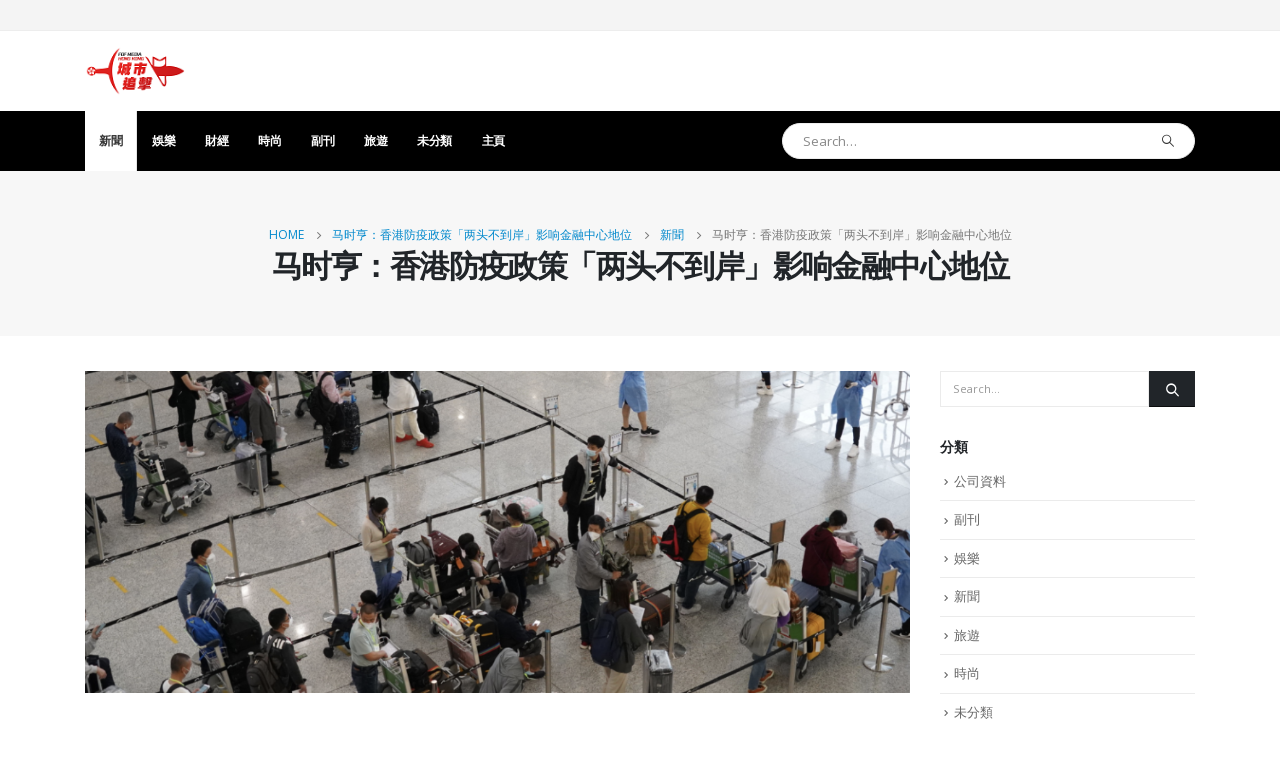

--- FILE ---
content_type: text/html; charset=UTF-8
request_url: https://www.fonfmedia.com/2022/09/22/%E9%A9%AC%E6%97%B6%E4%BA%A8%EF%BC%9A%E9%A6%99%E6%B8%AF%E9%98%B2%E7%96%AB%E6%94%BF%E7%AD%96%E3%80%8C%E4%B8%A4%E5%A4%B4%E4%B8%8D%E5%88%B0%E5%B2%B8%E3%80%8D%E5%BD%B1%E5%93%8D%E9%87%91%E8%9E%8D%E4%B8%AD/
body_size: 28066
content:
	<!DOCTYPE html>
	<html  lang="zh-TW">
	<head>
		<meta http-equiv="X-UA-Compatible" content="IE=edge" />
		<meta http-equiv="Content-Type" content="text/html; charset=UTF-8" />
		<meta name="viewport" content="width=device-width, initial-scale=1, minimum-scale=1" />

		<link rel="profile" href="https://gmpg.org/xfn/11" />
		<link rel="pingback" href="https://www.fonfmedia.com/xmlrpc.php" />
		<title>马时亨：香港防疫政策「两头不到岸」影响金融中心地位 &#8211; 城市追擊</title>
<meta name='robots' content='max-image-preview:large' />
<link rel='dns-prefetch' href='//www.fonfmedia.com' />
<link rel='dns-prefetch' href='//ajax.googleapis.com' />
<link rel='dns-prefetch' href='//s.w.org' />
<link rel='dns-prefetch' href='//www.googletagmanager.com' />
<link rel='dns-prefetch' href='//pagead2.googlesyndication.com' />
<link rel="alternate" type="application/rss+xml" title="訂閱《城市追擊》&raquo; 資訊提供" href="https://www.fonfmedia.com/feed/" />
<link rel="alternate" type="application/rss+xml" title="訂閱《城市追擊》&raquo; 留言的資訊提供" href="https://www.fonfmedia.com/comments/feed/" />
		<link rel="shortcut icon" href="//www.fonfmedia.com/wp-content/themes/porto/images/logo/favicon.ico" type="image/x-icon" />
				<link rel="apple-touch-icon" href="//176.9.107.115/~fonfmedia/wp-content/themes/porto/images/logo/apple-touch-icon.png" />
				<link rel="apple-touch-icon" sizes="120x120" href="//176.9.107.115/~fonfmedia/wp-content/themes/porto/images/logo/apple-touch-icon_120x120.png" />
				<link rel="apple-touch-icon" sizes="76x76" href="//176.9.107.115/~fonfmedia/wp-content/themes/porto/images/logo/apple-touch-icon_76x76.png" />
				<link rel="apple-touch-icon" sizes="152x152" href="//176.9.107.115/~fonfmedia/wp-content/themes/porto/images/logo/apple-touch-icon_152x152.png" />
		<link rel='stylesheet' id='wp-block-library-css'  href='https://www.fonfmedia.com/wp-includes/css/dist/block-library/style.min.css?ver=5.9.12' media='all' />
<style id='wp-block-library-theme-inline-css'>
.wp-block-audio figcaption{color:#555;font-size:13px;text-align:center}.is-dark-theme .wp-block-audio figcaption{color:hsla(0,0%,100%,.65)}.wp-block-code>code{font-family:Menlo,Consolas,monaco,monospace;color:#1e1e1e;padding:.8em 1em;border:1px solid #ddd;border-radius:4px}.wp-block-embed figcaption{color:#555;font-size:13px;text-align:center}.is-dark-theme .wp-block-embed figcaption{color:hsla(0,0%,100%,.65)}.blocks-gallery-caption{color:#555;font-size:13px;text-align:center}.is-dark-theme .blocks-gallery-caption{color:hsla(0,0%,100%,.65)}.wp-block-image figcaption{color:#555;font-size:13px;text-align:center}.is-dark-theme .wp-block-image figcaption{color:hsla(0,0%,100%,.65)}.wp-block-pullquote{border-top:4px solid;border-bottom:4px solid;margin-bottom:1.75em;color:currentColor}.wp-block-pullquote__citation,.wp-block-pullquote cite,.wp-block-pullquote footer{color:currentColor;text-transform:uppercase;font-size:.8125em;font-style:normal}.wp-block-quote{border-left:.25em solid;margin:0 0 1.75em;padding-left:1em}.wp-block-quote cite,.wp-block-quote footer{color:currentColor;font-size:.8125em;position:relative;font-style:normal}.wp-block-quote.has-text-align-right{border-left:none;border-right:.25em solid;padding-left:0;padding-right:1em}.wp-block-quote.has-text-align-center{border:none;padding-left:0}.wp-block-quote.is-large,.wp-block-quote.is-style-large,.wp-block-quote.is-style-plain{border:none}.wp-block-search .wp-block-search__label{font-weight:700}.wp-block-group:where(.has-background){padding:1.25em 2.375em}.wp-block-separator{border:none;border-bottom:2px solid;margin-left:auto;margin-right:auto;opacity:.4}.wp-block-separator:not(.is-style-wide):not(.is-style-dots){width:100px}.wp-block-separator.has-background:not(.is-style-dots){border-bottom:none;height:1px}.wp-block-separator.has-background:not(.is-style-wide):not(.is-style-dots){height:2px}.wp-block-table thead{border-bottom:3px solid}.wp-block-table tfoot{border-top:3px solid}.wp-block-table td,.wp-block-table th{padding:.5em;border:1px solid;word-break:normal}.wp-block-table figcaption{color:#555;font-size:13px;text-align:center}.is-dark-theme .wp-block-table figcaption{color:hsla(0,0%,100%,.65)}.wp-block-video figcaption{color:#555;font-size:13px;text-align:center}.is-dark-theme .wp-block-video figcaption{color:hsla(0,0%,100%,.65)}.wp-block-template-part.has-background{padding:1.25em 2.375em;margin-top:0;margin-bottom:0}
</style>
<style id='global-styles-inline-css'>
body{--wp--preset--color--black: #000000;--wp--preset--color--cyan-bluish-gray: #abb8c3;--wp--preset--color--white: #ffffff;--wp--preset--color--pale-pink: #f78da7;--wp--preset--color--vivid-red: #cf2e2e;--wp--preset--color--luminous-vivid-orange: #ff6900;--wp--preset--color--luminous-vivid-amber: #fcb900;--wp--preset--color--light-green-cyan: #7bdcb5;--wp--preset--color--vivid-green-cyan: #00d084;--wp--preset--color--pale-cyan-blue: #8ed1fc;--wp--preset--color--vivid-cyan-blue: #0693e3;--wp--preset--color--vivid-purple: #9b51e0;--wp--preset--color--primary: #0088cc;--wp--preset--color--secondary: #e36159;--wp--preset--color--tertiary: #2baab1;--wp--preset--color--quaternary: #383f48;--wp--preset--color--dark: #212529;--wp--preset--color--light: #ffffff;--wp--preset--gradient--vivid-cyan-blue-to-vivid-purple: linear-gradient(135deg,rgba(6,147,227,1) 0%,rgb(155,81,224) 100%);--wp--preset--gradient--light-green-cyan-to-vivid-green-cyan: linear-gradient(135deg,rgb(122,220,180) 0%,rgb(0,208,130) 100%);--wp--preset--gradient--luminous-vivid-amber-to-luminous-vivid-orange: linear-gradient(135deg,rgba(252,185,0,1) 0%,rgba(255,105,0,1) 100%);--wp--preset--gradient--luminous-vivid-orange-to-vivid-red: linear-gradient(135deg,rgba(255,105,0,1) 0%,rgb(207,46,46) 100%);--wp--preset--gradient--very-light-gray-to-cyan-bluish-gray: linear-gradient(135deg,rgb(238,238,238) 0%,rgb(169,184,195) 100%);--wp--preset--gradient--cool-to-warm-spectrum: linear-gradient(135deg,rgb(74,234,220) 0%,rgb(151,120,209) 20%,rgb(207,42,186) 40%,rgb(238,44,130) 60%,rgb(251,105,98) 80%,rgb(254,248,76) 100%);--wp--preset--gradient--blush-light-purple: linear-gradient(135deg,rgb(255,206,236) 0%,rgb(152,150,240) 100%);--wp--preset--gradient--blush-bordeaux: linear-gradient(135deg,rgb(254,205,165) 0%,rgb(254,45,45) 50%,rgb(107,0,62) 100%);--wp--preset--gradient--luminous-dusk: linear-gradient(135deg,rgb(255,203,112) 0%,rgb(199,81,192) 50%,rgb(65,88,208) 100%);--wp--preset--gradient--pale-ocean: linear-gradient(135deg,rgb(255,245,203) 0%,rgb(182,227,212) 50%,rgb(51,167,181) 100%);--wp--preset--gradient--electric-grass: linear-gradient(135deg,rgb(202,248,128) 0%,rgb(113,206,126) 100%);--wp--preset--gradient--midnight: linear-gradient(135deg,rgb(2,3,129) 0%,rgb(40,116,252) 100%);--wp--preset--duotone--dark-grayscale: url('#wp-duotone-dark-grayscale');--wp--preset--duotone--grayscale: url('#wp-duotone-grayscale');--wp--preset--duotone--purple-yellow: url('#wp-duotone-purple-yellow');--wp--preset--duotone--blue-red: url('#wp-duotone-blue-red');--wp--preset--duotone--midnight: url('#wp-duotone-midnight');--wp--preset--duotone--magenta-yellow: url('#wp-duotone-magenta-yellow');--wp--preset--duotone--purple-green: url('#wp-duotone-purple-green');--wp--preset--duotone--blue-orange: url('#wp-duotone-blue-orange');--wp--preset--font-size--small: 13px;--wp--preset--font-size--medium: 20px;--wp--preset--font-size--large: 36px;--wp--preset--font-size--x-large: 42px;}.has-black-color{color: var(--wp--preset--color--black) !important;}.has-cyan-bluish-gray-color{color: var(--wp--preset--color--cyan-bluish-gray) !important;}.has-white-color{color: var(--wp--preset--color--white) !important;}.has-pale-pink-color{color: var(--wp--preset--color--pale-pink) !important;}.has-vivid-red-color{color: var(--wp--preset--color--vivid-red) !important;}.has-luminous-vivid-orange-color{color: var(--wp--preset--color--luminous-vivid-orange) !important;}.has-luminous-vivid-amber-color{color: var(--wp--preset--color--luminous-vivid-amber) !important;}.has-light-green-cyan-color{color: var(--wp--preset--color--light-green-cyan) !important;}.has-vivid-green-cyan-color{color: var(--wp--preset--color--vivid-green-cyan) !important;}.has-pale-cyan-blue-color{color: var(--wp--preset--color--pale-cyan-blue) !important;}.has-vivid-cyan-blue-color{color: var(--wp--preset--color--vivid-cyan-blue) !important;}.has-vivid-purple-color{color: var(--wp--preset--color--vivid-purple) !important;}.has-black-background-color{background-color: var(--wp--preset--color--black) !important;}.has-cyan-bluish-gray-background-color{background-color: var(--wp--preset--color--cyan-bluish-gray) !important;}.has-white-background-color{background-color: var(--wp--preset--color--white) !important;}.has-pale-pink-background-color{background-color: var(--wp--preset--color--pale-pink) !important;}.has-vivid-red-background-color{background-color: var(--wp--preset--color--vivid-red) !important;}.has-luminous-vivid-orange-background-color{background-color: var(--wp--preset--color--luminous-vivid-orange) !important;}.has-luminous-vivid-amber-background-color{background-color: var(--wp--preset--color--luminous-vivid-amber) !important;}.has-light-green-cyan-background-color{background-color: var(--wp--preset--color--light-green-cyan) !important;}.has-vivid-green-cyan-background-color{background-color: var(--wp--preset--color--vivid-green-cyan) !important;}.has-pale-cyan-blue-background-color{background-color: var(--wp--preset--color--pale-cyan-blue) !important;}.has-vivid-cyan-blue-background-color{background-color: var(--wp--preset--color--vivid-cyan-blue) !important;}.has-vivid-purple-background-color{background-color: var(--wp--preset--color--vivid-purple) !important;}.has-black-border-color{border-color: var(--wp--preset--color--black) !important;}.has-cyan-bluish-gray-border-color{border-color: var(--wp--preset--color--cyan-bluish-gray) !important;}.has-white-border-color{border-color: var(--wp--preset--color--white) !important;}.has-pale-pink-border-color{border-color: var(--wp--preset--color--pale-pink) !important;}.has-vivid-red-border-color{border-color: var(--wp--preset--color--vivid-red) !important;}.has-luminous-vivid-orange-border-color{border-color: var(--wp--preset--color--luminous-vivid-orange) !important;}.has-luminous-vivid-amber-border-color{border-color: var(--wp--preset--color--luminous-vivid-amber) !important;}.has-light-green-cyan-border-color{border-color: var(--wp--preset--color--light-green-cyan) !important;}.has-vivid-green-cyan-border-color{border-color: var(--wp--preset--color--vivid-green-cyan) !important;}.has-pale-cyan-blue-border-color{border-color: var(--wp--preset--color--pale-cyan-blue) !important;}.has-vivid-cyan-blue-border-color{border-color: var(--wp--preset--color--vivid-cyan-blue) !important;}.has-vivid-purple-border-color{border-color: var(--wp--preset--color--vivid-purple) !important;}.has-vivid-cyan-blue-to-vivid-purple-gradient-background{background: var(--wp--preset--gradient--vivid-cyan-blue-to-vivid-purple) !important;}.has-light-green-cyan-to-vivid-green-cyan-gradient-background{background: var(--wp--preset--gradient--light-green-cyan-to-vivid-green-cyan) !important;}.has-luminous-vivid-amber-to-luminous-vivid-orange-gradient-background{background: var(--wp--preset--gradient--luminous-vivid-amber-to-luminous-vivid-orange) !important;}.has-luminous-vivid-orange-to-vivid-red-gradient-background{background: var(--wp--preset--gradient--luminous-vivid-orange-to-vivid-red) !important;}.has-very-light-gray-to-cyan-bluish-gray-gradient-background{background: var(--wp--preset--gradient--very-light-gray-to-cyan-bluish-gray) !important;}.has-cool-to-warm-spectrum-gradient-background{background: var(--wp--preset--gradient--cool-to-warm-spectrum) !important;}.has-blush-light-purple-gradient-background{background: var(--wp--preset--gradient--blush-light-purple) !important;}.has-blush-bordeaux-gradient-background{background: var(--wp--preset--gradient--blush-bordeaux) !important;}.has-luminous-dusk-gradient-background{background: var(--wp--preset--gradient--luminous-dusk) !important;}.has-pale-ocean-gradient-background{background: var(--wp--preset--gradient--pale-ocean) !important;}.has-electric-grass-gradient-background{background: var(--wp--preset--gradient--electric-grass) !important;}.has-midnight-gradient-background{background: var(--wp--preset--gradient--midnight) !important;}.has-small-font-size{font-size: var(--wp--preset--font-size--small) !important;}.has-medium-font-size{font-size: var(--wp--preset--font-size--medium) !important;}.has-large-font-size{font-size: var(--wp--preset--font-size--large) !important;}.has-x-large-font-size{font-size: var(--wp--preset--font-size--x-large) !important;}
</style>
<link rel='stylesheet' id='contact-form-7-css'  href='https://www.fonfmedia.com/wp-content/plugins/contact-form-7/includes/css/styles.css?ver=5.5.6' media='all' />
<link rel='stylesheet' id='porto-css-vars-css'  href='https://www.fonfmedia.com/wp-content/uploads/porto_styles/theme_css_vars.css?ver=6.10.0' media='all' />
<link rel='stylesheet' id='js_composer_front-css'  href='https://www.fonfmedia.com/wp-content/uploads/porto_styles/js_composer.css?ver=6.10.0' media='all' />
<link rel='stylesheet' id='bootstrap-css'  href='https://www.fonfmedia.com/wp-content/uploads/porto_styles/bootstrap.css?ver=6.10.0' media='all' />
<link rel='stylesheet' id='porto-plugins-css'  href='https://www.fonfmedia.com/wp-content/themes/porto/css/plugins_optimized.css?ver=6.10.0' media='all' />
<link rel='stylesheet' id='porto-theme-css'  href='https://www.fonfmedia.com/wp-content/themes/porto/css/theme.css?ver=6.10.0' media='all' />
<link rel='stylesheet' id='porto-shortcodes-css'  href='https://www.fonfmedia.com/wp-content/uploads/porto_styles/shortcodes.css?ver=6.10.0' media='all' />
<link rel='stylesheet' id='porto-theme-wpb-css'  href='https://www.fonfmedia.com/wp-content/themes/porto/css/theme_wpb.css?ver=6.10.0' media='all' />
<link rel='stylesheet' id='porto-dynamic-style-css'  href='https://www.fonfmedia.com/wp-content/uploads/porto_styles/dynamic_style.css?ver=6.10.0' media='all' />
<link rel='stylesheet' id='porto-style-css'  href='https://www.fonfmedia.com/wp-content/themes/porto/style.css?ver=6.10.0' media='all' />
<style id='porto-style-inline-css'>
.side-header-narrow-bar-logo{max-width:100px}@media (min-width:992px){}#header .header-main .header-left,#header .header-main .header-center,#header .header-main .header-right,.fixed-header #header .header-main .header-left,.fixed-header #header .header-main .header-right,.fixed-header #header .header-main .header-center,.header-builder-p .header-main{padding-top:15px;padding-bottom:15px}.page-top .sort-source{position:static;text-align:center;margin-top:5px;border-width:0}.page-top ul.breadcrumb{-ms-flex-pack:center;justify-content:center}.page-top .page-title{font-weight:700}b{font-weight:900}.progress-label{font-size:.8em}.portfolio-item .thumb-info{background:#f4f4f4}.image-box .porto-sicon-header p{letter-spacing:-0.05em}@media (min-width:992px){#header .searchform{box-shadow:none}#header .searchform input{width:360px}}#header .searchform button{font-size:12px}#header .searchform-popup .search-toggle{font-size:1.1em}@media (max-width:991px){#header.sticky-header .header-main{background:#fff}}.widget .comment-author-link{color:#212529;font-weight:700}.vc_separator strong{display:inline-block;color:#fff;padding:.5rem 1rem;font-size:.8em}#footer .post-image img{width:70px;border-radius:50%}#footer .post-item-small{line-height:24px;border-top:none}#footer .post-item-small .post-image{margin-right:15px}#footer .post-item-small .post-date{font-size:.9em;margin-top:5px}#footer #recentcomments{border-bottom:none}#footer .recentcomments{border-top:none;margin-bottom:.4em;opacity:.8}#footer .recentcomments:before,#footer .recentcomments a{color:#08c}#footer .widget .recentcomments,#footer .recentcomments span{color:#fff}#footer .recentcomments a,#footer .recentcomments span{font-size:1em;font-weight:700}.widget_recent_comments > ul li:before{content:"\f105";font-size:1em;opacity:1;margin-right:.5rem}
</style>
<link rel='stylesheet' id='styles-child-css'  href='https://www.fonfmedia.com/wp-content/themes/porto-child/style.css?ver=5.9.12' media='all' />
<script src='https://www.fonfmedia.com/wp-includes/js/jquery/jquery.min.js?ver=3.6.0' id='jquery-core-js'></script>
<script src='https://www.fonfmedia.com/wp-includes/js/jquery/jquery-migrate.min.js?ver=3.3.2' id='jquery-migrate-js'></script>
<link rel="https://api.w.org/" href="https://www.fonfmedia.com/wp-json/" /><link rel="alternate" type="application/json" href="https://www.fonfmedia.com/wp-json/wp/v2/posts/24019" /><link rel="EditURI" type="application/rsd+xml" title="RSD" href="https://www.fonfmedia.com/xmlrpc.php?rsd" />
<link rel="wlwmanifest" type="application/wlwmanifest+xml" href="https://www.fonfmedia.com/wp-includes/wlwmanifest.xml" /> 
<meta name="generator" content="WordPress 5.9.12" />
<link rel="canonical" href="https://www.fonfmedia.com/2022/09/22/%e9%a9%ac%e6%97%b6%e4%ba%a8%ef%bc%9a%e9%a6%99%e6%b8%af%e9%98%b2%e7%96%ab%e6%94%bf%e7%ad%96%e3%80%8c%e4%b8%a4%e5%a4%b4%e4%b8%8d%e5%88%b0%e5%b2%b8%e3%80%8d%e5%bd%b1%e5%93%8d%e9%87%91%e8%9e%8d%e4%b8%ad/" />
<link rel='shortlink' href='https://www.fonfmedia.com/p/24019' />
<link rel="alternate" type="application/json+oembed" href="https://www.fonfmedia.com/wp-json/oembed/1.0/embed?url=https%3A%2F%2Fwww.fonfmedia.com%2F2022%2F09%2F22%2F%25e9%25a9%25ac%25e6%2597%25b6%25e4%25ba%25a8%25ef%25bc%259a%25e9%25a6%2599%25e6%25b8%25af%25e9%2598%25b2%25e7%2596%25ab%25e6%2594%25bf%25e7%25ad%2596%25e3%2580%258c%25e4%25b8%25a4%25e5%25a4%25b4%25e4%25b8%258d%25e5%2588%25b0%25e5%25b2%25b8%25e3%2580%258d%25e5%25bd%25b1%25e5%2593%258d%25e9%2587%2591%25e8%259e%258d%25e4%25b8%25ad%2F" />
<link rel="alternate" type="text/xml+oembed" href="https://www.fonfmedia.com/wp-json/oembed/1.0/embed?url=https%3A%2F%2Fwww.fonfmedia.com%2F2022%2F09%2F22%2F%25e9%25a9%25ac%25e6%2597%25b6%25e4%25ba%25a8%25ef%25bc%259a%25e9%25a6%2599%25e6%25b8%25af%25e9%2598%25b2%25e7%2596%25ab%25e6%2594%25bf%25e7%25ad%2596%25e3%2580%258c%25e4%25b8%25a4%25e5%25a4%25b4%25e4%25b8%258d%25e5%2588%25b0%25e5%25b2%25b8%25e3%2580%258d%25e5%25bd%25b1%25e5%2593%258d%25e9%2587%2591%25e8%259e%258d%25e4%25b8%25ad%2F&#038;format=xml" />

<!-- This site is using AdRotate v5.13.7 to display their advertisements - https://ajdg.solutions/ -->
<!-- AdRotate CSS -->
<style type="text/css" media="screen">
	.g { margin:0px; padding:0px; overflow:hidden; line-height:1; zoom:1; }
	.g img { height:auto; }
	.g-col { position:relative; float:left; }
	.g-col:first-child { margin-left: 0; }
	.g-col:last-child { margin-right: 0; }
	@media only screen and (max-width: 480px) {
		.g-col, .g-dyn, .g-single { width:100%; margin-left:0; margin-right:0; }
	}
</style>
<!-- /AdRotate CSS -->

<meta name="generator" content="Site Kit by Google 1.151.0" />		<script type="text/javascript">
		WebFontConfig = {
			google: { families: [ 'Open+Sans:300,400,500,600,700,800','Shadows+Into+Light:400,700','Playfair+Display:400,700' ] }
		};
		(function(d) {
			var wf = d.createElement('script'), s = d.scripts[d.scripts.length - 1];
			wf.src = 'https://www.fonfmedia.com/wp-content/themes/porto/js/libs/webfont.js';
			wf.async = true;
			s.parentNode.insertBefore(wf, s);
		})(document);</script>
		
<!-- Google AdSense meta tags added by Site Kit -->
<meta name="google-adsense-platform-account" content="ca-host-pub-2644536267352236">
<meta name="google-adsense-platform-domain" content="sitekit.withgoogle.com">
<!-- End Google AdSense meta tags added by Site Kit -->
<style>.recentcomments a{display:inline !important;padding:0 !important;margin:0 !important;}</style><meta name="generator" content="Powered by WPBakery Page Builder - drag and drop page builder for WordPress."/>

<!-- Google AdSense snippet added by Site Kit -->
<script async src="https://pagead2.googlesyndication.com/pagead/js/adsbygoogle.js?client=ca-pub-5682210909018235&amp;host=ca-host-pub-2644536267352236" crossorigin="anonymous"></script>

<!-- End Google AdSense snippet added by Site Kit -->
<script data-ad-client="ca-pub-7132460197261745" async src="https://pagead2.googlesyndication.com/pagead/js/adsbygoogle.js"></script>
<!-- Global site tag (gtag.js) - Google Analytics -->
<script async src="https://www.googletagmanager.com/gtag/js?id=G-HQGPMXYBQJ"></script>
<script>
  window.dataLayer = window.dataLayer || [];
  function gtag(){dataLayer.push(arguments);}
  gtag('js', new Date());

  gtag('config', 'G-HQGPMXYBQJ');
</script>
<script async src="https://pagead2.googlesyndication.com/pagead/js/adsbygoogle.js?client=ca-pub-5682210909018235"
     crossorigin="anonymous"></script><link rel="icon" href="https://www.fonfmedia.com/wp-content/uploads/2020/10/cropped-fonfmedialogo512-32x32.png" sizes="32x32" />
<link rel="icon" href="https://www.fonfmedia.com/wp-content/uploads/2020/10/cropped-fonfmedialogo512-192x192.png" sizes="192x192" />
<link rel="apple-touch-icon" href="https://www.fonfmedia.com/wp-content/uploads/2020/10/cropped-fonfmedialogo512-180x180.png" />
<meta name="msapplication-TileImage" content="https://www.fonfmedia.com/wp-content/uploads/2020/10/cropped-fonfmedialogo512-270x270.png" />
<noscript><style> .wpb_animate_when_almost_visible { opacity: 1; }</style></noscript>	</head>
	<body class="post-template-default single single-post postid-24019 single-format-standard wp-embed-responsive full blog-1 wpb-js-composer js-comp-ver-6.4.0 vc_responsive">

	<svg xmlns="http://www.w3.org/2000/svg" viewBox="0 0 0 0" width="0" height="0" focusable="false" role="none" style="visibility: hidden; position: absolute; left: -9999px; overflow: hidden;" ><defs><filter id="wp-duotone-dark-grayscale"><feColorMatrix color-interpolation-filters="sRGB" type="matrix" values=" .299 .587 .114 0 0 .299 .587 .114 0 0 .299 .587 .114 0 0 .299 .587 .114 0 0 " /><feComponentTransfer color-interpolation-filters="sRGB" ><feFuncR type="table" tableValues="0 0.49803921568627" /><feFuncG type="table" tableValues="0 0.49803921568627" /><feFuncB type="table" tableValues="0 0.49803921568627" /><feFuncA type="table" tableValues="1 1" /></feComponentTransfer><feComposite in2="SourceGraphic" operator="in" /></filter></defs></svg><svg xmlns="http://www.w3.org/2000/svg" viewBox="0 0 0 0" width="0" height="0" focusable="false" role="none" style="visibility: hidden; position: absolute; left: -9999px; overflow: hidden;" ><defs><filter id="wp-duotone-grayscale"><feColorMatrix color-interpolation-filters="sRGB" type="matrix" values=" .299 .587 .114 0 0 .299 .587 .114 0 0 .299 .587 .114 0 0 .299 .587 .114 0 0 " /><feComponentTransfer color-interpolation-filters="sRGB" ><feFuncR type="table" tableValues="0 1" /><feFuncG type="table" tableValues="0 1" /><feFuncB type="table" tableValues="0 1" /><feFuncA type="table" tableValues="1 1" /></feComponentTransfer><feComposite in2="SourceGraphic" operator="in" /></filter></defs></svg><svg xmlns="http://www.w3.org/2000/svg" viewBox="0 0 0 0" width="0" height="0" focusable="false" role="none" style="visibility: hidden; position: absolute; left: -9999px; overflow: hidden;" ><defs><filter id="wp-duotone-purple-yellow"><feColorMatrix color-interpolation-filters="sRGB" type="matrix" values=" .299 .587 .114 0 0 .299 .587 .114 0 0 .299 .587 .114 0 0 .299 .587 .114 0 0 " /><feComponentTransfer color-interpolation-filters="sRGB" ><feFuncR type="table" tableValues="0.54901960784314 0.98823529411765" /><feFuncG type="table" tableValues="0 1" /><feFuncB type="table" tableValues="0.71764705882353 0.25490196078431" /><feFuncA type="table" tableValues="1 1" /></feComponentTransfer><feComposite in2="SourceGraphic" operator="in" /></filter></defs></svg><svg xmlns="http://www.w3.org/2000/svg" viewBox="0 0 0 0" width="0" height="0" focusable="false" role="none" style="visibility: hidden; position: absolute; left: -9999px; overflow: hidden;" ><defs><filter id="wp-duotone-blue-red"><feColorMatrix color-interpolation-filters="sRGB" type="matrix" values=" .299 .587 .114 0 0 .299 .587 .114 0 0 .299 .587 .114 0 0 .299 .587 .114 0 0 " /><feComponentTransfer color-interpolation-filters="sRGB" ><feFuncR type="table" tableValues="0 1" /><feFuncG type="table" tableValues="0 0.27843137254902" /><feFuncB type="table" tableValues="0.5921568627451 0.27843137254902" /><feFuncA type="table" tableValues="1 1" /></feComponentTransfer><feComposite in2="SourceGraphic" operator="in" /></filter></defs></svg><svg xmlns="http://www.w3.org/2000/svg" viewBox="0 0 0 0" width="0" height="0" focusable="false" role="none" style="visibility: hidden; position: absolute; left: -9999px; overflow: hidden;" ><defs><filter id="wp-duotone-midnight"><feColorMatrix color-interpolation-filters="sRGB" type="matrix" values=" .299 .587 .114 0 0 .299 .587 .114 0 0 .299 .587 .114 0 0 .299 .587 .114 0 0 " /><feComponentTransfer color-interpolation-filters="sRGB" ><feFuncR type="table" tableValues="0 0" /><feFuncG type="table" tableValues="0 0.64705882352941" /><feFuncB type="table" tableValues="0 1" /><feFuncA type="table" tableValues="1 1" /></feComponentTransfer><feComposite in2="SourceGraphic" operator="in" /></filter></defs></svg><svg xmlns="http://www.w3.org/2000/svg" viewBox="0 0 0 0" width="0" height="0" focusable="false" role="none" style="visibility: hidden; position: absolute; left: -9999px; overflow: hidden;" ><defs><filter id="wp-duotone-magenta-yellow"><feColorMatrix color-interpolation-filters="sRGB" type="matrix" values=" .299 .587 .114 0 0 .299 .587 .114 0 0 .299 .587 .114 0 0 .299 .587 .114 0 0 " /><feComponentTransfer color-interpolation-filters="sRGB" ><feFuncR type="table" tableValues="0.78039215686275 1" /><feFuncG type="table" tableValues="0 0.94901960784314" /><feFuncB type="table" tableValues="0.35294117647059 0.47058823529412" /><feFuncA type="table" tableValues="1 1" /></feComponentTransfer><feComposite in2="SourceGraphic" operator="in" /></filter></defs></svg><svg xmlns="http://www.w3.org/2000/svg" viewBox="0 0 0 0" width="0" height="0" focusable="false" role="none" style="visibility: hidden; position: absolute; left: -9999px; overflow: hidden;" ><defs><filter id="wp-duotone-purple-green"><feColorMatrix color-interpolation-filters="sRGB" type="matrix" values=" .299 .587 .114 0 0 .299 .587 .114 0 0 .299 .587 .114 0 0 .299 .587 .114 0 0 " /><feComponentTransfer color-interpolation-filters="sRGB" ><feFuncR type="table" tableValues="0.65098039215686 0.40392156862745" /><feFuncG type="table" tableValues="0 1" /><feFuncB type="table" tableValues="0.44705882352941 0.4" /><feFuncA type="table" tableValues="1 1" /></feComponentTransfer><feComposite in2="SourceGraphic" operator="in" /></filter></defs></svg><svg xmlns="http://www.w3.org/2000/svg" viewBox="0 0 0 0" width="0" height="0" focusable="false" role="none" style="visibility: hidden; position: absolute; left: -9999px; overflow: hidden;" ><defs><filter id="wp-duotone-blue-orange"><feColorMatrix color-interpolation-filters="sRGB" type="matrix" values=" .299 .587 .114 0 0 .299 .587 .114 0 0 .299 .587 .114 0 0 .299 .587 .114 0 0 " /><feComponentTransfer color-interpolation-filters="sRGB" ><feFuncR type="table" tableValues="0.098039215686275 1" /><feFuncG type="table" tableValues="0 0.66274509803922" /><feFuncB type="table" tableValues="0.84705882352941 0.41960784313725" /><feFuncA type="table" tableValues="1 1" /></feComponentTransfer><feComposite in2="SourceGraphic" operator="in" /></filter></defs></svg>
	<div class="page-wrapper"><!-- page wrapper -->
		
											<!-- header wrapper -->
				<div class="header-wrapper">
										

	<header id="header" class="header-builder">
	
	<div class="header-top header-has-center-sm"><div class="header-row container"><div class="header-col visible-for-sm header-center"><div class="custom-html">
<!-- fonfmedia 728x90 -->
<ins class="adsbygoogle"
     style="display:block"
     data-ad-client="ca-pub-7132460197261745"
     data-ad-slot="3796768490"
     data-ad-format="auto"
     data-full-width-responsive="true"></ins>
</div></div></div></div><div class="header-main"><div class="header-row container"><div class="header-col header-left">		<div class="logo">
		<a href="https://www.fonfmedia.com/" title="城市追擊 - 香港媒體城市追擊"  rel="home">
		<img class="img-responsive standard-logo retina-logo" width="111" height="55" src="//www.fonfmedia.com/wp-content/uploads/2020/10/logo.png" alt="城市追擊" />	</a>
			</div>
		</div><div class="header-col header-right hidden-for-sm"><div class="custom-html">
<!-- fonfmedia 728x90 -->
<ins class="adsbygoogle"
     style="display:block"
     data-ad-client="ca-pub-7132460197261745"
     data-ad-slot="3796768490"
     data-ad-format="auto"
     data-full-width-responsive="true"></ins>
</div></div><div class="header-col visible-for-sm header-right"><div class="searchform-popup"><a  class="search-toggle" aria-label="Search Toggle" href="#"><i class="porto-icon-magnifier"></i><span class="search-text">Search</span></a>	<form action="https://www.fonfmedia.com/" method="get"
		class="searchform search-layout-advanced">
		<div class="searchform-fields">
			<span class="text"><input name="s" type="text" value="" placeholder="Search&hellip;" autocomplete="off" /></span>
						<span class="button-wrap">
				<button class="btn btn-special" title="Search" type="submit">
					<i class="porto-icon-magnifier"></i>
				</button>
									
			</span>
		</div>
			</form>
	</div><a class="mobile-toggle" href="#" aria-label="Mobile Menu"><i class="fas fa-bars"></i></a></div></div>
<div id="nav-panel">
	<div class="container">
		<div class="mobile-nav-wrap">
		<div class="menu-wrap"><ul id="menu-main-menu2" class="mobile-menu accordion-menu"><li id="accordion-menu-item-2739" class="menu-item menu-item-type-taxonomy menu-item-object-category current-post-ancestor current-menu-parent current-post-parent active"><a href="https://www.fonfmedia.com/category/news/">新聞</a></li>
<li id="accordion-menu-item-2758" class="menu-item menu-item-type-taxonomy menu-item-object-category"><a href="https://www.fonfmedia.com/category/entertainment/">娛樂</a></li>
<li id="accordion-menu-item-2789" class="menu-item menu-item-type-taxonomy menu-item-object-category"><a href="https://www.fonfmedia.com/category/finance/">財經</a></li>
<li id="accordion-menu-item-2759" class="menu-item menu-item-type-taxonomy menu-item-object-category"><a href="https://www.fonfmedia.com/category/fashion/">時尚</a></li>
<li id="accordion-menu-item-2760" class="menu-item menu-item-type-taxonomy menu-item-object-category"><a href="https://www.fonfmedia.com/category/opinion/">副刊</a></li>
<li id="accordion-menu-item-2757" class="menu-item menu-item-type-taxonomy menu-item-object-category"><a href="https://www.fonfmedia.com/category/travel/">旅遊</a></li>
<li id="accordion-menu-item-2755" class="menu-item menu-item-type-taxonomy menu-item-object-category"><a href="https://www.fonfmedia.com/category/uncategorized/">未分類</a></li>
<li id="accordion-menu-item-2919" class="menu-item menu-item-type-post_type menu-item-object-page menu-item-home"><a href="https://www.fonfmedia.com/">主頁</a></li>
</ul></div>		</div>
	</div>
</div>
</div><div class="header-bottom main-menu-wrap"><div class="header-row container"><div class="header-col header-left hidden-for-sm"><ul id="menu-main-menu2-1" class="main-menu mega-menu menu-flat menu-flat-border"><li id="nav-menu-item-2739" class="menu-item menu-item-type-taxonomy menu-item-object-category current-post-ancestor current-menu-parent current-post-parent active narrow"><a href="https://www.fonfmedia.com/category/news/">新聞</a></li>
<li id="nav-menu-item-2758" class="menu-item menu-item-type-taxonomy menu-item-object-category narrow"><a href="https://www.fonfmedia.com/category/entertainment/">娛樂</a></li>
<li id="nav-menu-item-2789" class="menu-item menu-item-type-taxonomy menu-item-object-category narrow"><a href="https://www.fonfmedia.com/category/finance/">財經</a></li>
<li id="nav-menu-item-2759" class="menu-item menu-item-type-taxonomy menu-item-object-category narrow"><a href="https://www.fonfmedia.com/category/fashion/">時尚</a></li>
<li id="nav-menu-item-2760" class="menu-item menu-item-type-taxonomy menu-item-object-category narrow"><a href="https://www.fonfmedia.com/category/opinion/">副刊</a></li>
<li id="nav-menu-item-2757" class="menu-item menu-item-type-taxonomy menu-item-object-category narrow"><a href="https://www.fonfmedia.com/category/travel/">旅遊</a></li>
<li id="nav-menu-item-2755" class="menu-item menu-item-type-taxonomy menu-item-object-category narrow"><a href="https://www.fonfmedia.com/category/uncategorized/">未分類</a></li>
<li id="nav-menu-item-2919" class="menu-item menu-item-type-post_type menu-item-object-page menu-item-home narrow"><a href="https://www.fonfmedia.com/">主頁</a></li>
</ul></div><div class="header-col header-right hidden-for-sm"><div class="searchform-popup"><a  class="search-toggle" aria-label="Search Toggle" href="#"><i class="porto-icon-magnifier"></i><span class="search-text">Search</span></a>	<form action="https://www.fonfmedia.com/" method="get"
		class="searchform search-layout-advanced">
		<div class="searchform-fields">
			<span class="text"><input name="s" type="text" value="" placeholder="Search&hellip;" autocomplete="off" /></span>
						<span class="button-wrap">
				<button class="btn btn-special" title="Search" type="submit">
					<i class="porto-icon-magnifier"></i>
				</button>
									
			</span>
		</div>
			</form>
	</div></div></div></div>	</header>

									</div>
				<!-- end header wrapper -->
			
			
					<section class="page-top page-header-7">
		<div class="container">
	<div class="row">
		<div class="col-lg-12">
							<div class="breadcrumbs-wrap text-center">
					<ul class="breadcrumb" itemscope itemtype="https://schema.org/BreadcrumbList"><li class="home" itemprop="itemListElement" itemscope itemtype="https://schema.org/ListItem"><a itemprop="item" href="https://www.fonfmedia.com" title="Go to Home Page"><span itemprop="name">Home</span></a><meta itemprop="position" content="1" /><i class="delimiter delimiter-2"></i></li><li itemprop="itemListElement" itemscope itemtype="https://schema.org/ListItem"><a itemprop="item" href="https://www.fonfmedia.com/2022/09/22/%e9%a9%ac%e6%97%b6%e4%ba%a8%ef%bc%9a%e9%a6%99%e6%b8%af%e9%98%b2%e7%96%ab%e6%94%bf%e7%ad%96%e3%80%8c%e4%b8%a4%e5%a4%b4%e4%b8%8d%e5%88%b0%e5%b2%b8%e3%80%8d%e5%bd%b1%e5%93%8d%e9%87%91%e8%9e%8d%e4%b8%ad/"><span itemprop="name">马时亨：香港防疫政策「两头不到岸」影响金融中心地位</span></a><meta itemprop="position" content="2" /><i class="delimiter delimiter-2"></i></li><li itemprop="itemListElement" itemscope itemtype="https://schema.org/ListItem"><a itemprop="item" href="https://www.fonfmedia.com/category/news/"><span itemprop="name">新聞</span></a><meta itemprop="position" content="3" /><i class="delimiter delimiter-2"></i></li><li>马时亨：香港防疫政策「两头不到岸」影响金融中心地位</li></ul>				</div>
						<div class="text-center">
				<h1 class="page-title">马时亨：香港防疫政策「两头不到岸」影响金融中心地位</h1>
							</div>
					</div>
	</div>
</div>
	</section>
	
		<div id="main" class="column2 column2-right-sidebar boxed"><!-- main -->

			<div class="container">
			<div class="row main-content-wrap">

			<!-- main content -->
			<div class="main-content col-lg-9">

			
<div id="content" role="main" class="porto-single-page">

	
			
<article class="post-large post-24019 post type-post status-publish format-standard has-post-thumbnail hentry category-news tag-7952 tag-248 tag-235 tag-1635 tag-1501">

		<div class="post-image single">
		<div class="post-slideshow porto-carousel owl-carousel has-ccols ccols-1  nav-inside nav-inside-center nav-style-2 show-nav-hover" data-plugin-options='{"nav":true}'>
											<div>
								<div class="img-thumbnail">
						<img width="1140" height="445" src="https://www.fonfmedia.com/wp-content/uploads/2022/09/WX20220922-143537@2x-1140x445.png" class="owl-lazy img-responsive" alt="" loading="lazy" />													<span class="zoom" data-src="https://www.fonfmedia.com/wp-content/uploads/2022/09/WX20220922-143537@2x.png" data-title=""><i class="fas fa-search"></i></span>
											</div>
								</div>
								</div>
		
			</div>
	
			<div class="post-date">
			<span class="day">22</span><span class="month">9 月</span><time datetime="2022-09-22">2022-09-22</time>		</div>
	
	<div class="post-content">
					<h2 class="entry-title">马时亨：香港防疫政策「两头不到岸」影响金融中心地位</h2>
				<span class="vcard" style="display: none;"><span class="fn"><a href="https://www.fonfmedia.com/author/pbw957458525/" title="「Peng Bowen」的文章" rel="author">Peng Bowen</a></span></span><span class="updated" style="display:none">2022-09-22T14:39:23+08:00</span>
		<!-- Post meta before content -->
		
<div class="post-meta ">
				<span class="meta-author">
					<i class="far fa-user"></i>
							<span>By</span>
					<a href="https://www.fonfmedia.com/author/pbw957458525/" title="「Peng Bowen」的文章" rel="author">Peng Bowen</a>		</span>
				<span class="meta-cats">
					<i class="far fa-folder"></i>
					<a href="https://www.fonfmedia.com/category/news/" rel="category tag">新聞</a>		</span>
				<span class="meta-tags">
					<i class="far fa-envelope"></i>
					<a href="https://www.fonfmedia.com/tag/07/" rel="tag">0+7</a>, <a href="https://www.fonfmedia.com/tag/%e6%a3%80%e6%b5%8b/" rel="tag">检测</a>, <a href="https://www.fonfmedia.com/tag/%e9%80%9a%e5%85%b3/" rel="tag">通关</a>, <a href="https://www.fonfmedia.com/tag/%e9%87%91%e8%9e%8d/" rel="tag">金融</a>, <a href="https://www.fonfmedia.com/tag/%e9%98%b2%e7%96%ab/" rel="tag">防疫</a>		</span>
				<span class="meta-comments">
					<i class="far fa-comments"></i>
					<span><span class="screen-reader-text">在〈马时亨：香港防疫政策「两头不到岸」影响金融中心地位〉中</span>留言功能已關閉</span>		</span>
	
	
	</div>

		<div class="entry-content">
			<p style="text-align: center;"><img class="alignnone size-medium wp-image-24020 aligncenter" src="https://www.fonfmedia.com/wp-content/uploads/2022/09/WX20220922-143537@2x-600x433.png" alt="" width="600" height="433" srcset="https://www.fonfmedia.com/wp-content/uploads/2022/09/WX20220922-143537@2x-600x433.png 600w, https://www.fonfmedia.com/wp-content/uploads/2022/09/WX20220922-143537@2x-400x289.png 400w" sizes="(max-width: 600px) 100vw, 600px" />马时亨表示，回港登机前与到港均要做检测，种种关卡令旅客却步。图為机场扺港人士</p>
<p>前商务及经济发展局局长马时亨今日（22日）在一个电台节目表示，本港防疫政策正严重影响香港国际金融中心的地位。</p>
<p>马时亨在节目中称，香港的防疫政策相对内地有较大自由度，可弹性调整。现时本港不存在达致清零的条件，难与内地通关，但同时亦未能对外开放。较之前段时间，对外开放的意识渐成社会主流。政府行事谨慎的同时亦要尽快部署与公布路线图。让社会各界例如航空公司提早做好準备。</p>
<p>马时亨指，香港在金融、资讯科技、教育等行业人才流失现象明显。即使人才有机率回流，但人才流失是事实。他形容目前防疫政策「两头唔到岸」，称新加坡利用本港未开放的空隙，发起攻势，抢去不少资產管理业务、赛事及人才。即使香港在股市与债市仍有优势，但门关得越久，失去优势的风险则越高。</p>
<p>马时亨亦指，近期因公干到访东南亚和欧洲，当地机场免税店的生意兴旺与香港机场的「水静鹅飞」、名店不开，对比鲜明。不少地方已将新冠视為流感般的风土病，口罩令已解除。他表示，之前可从香港直航到苏黎世公干，但现时不少航空公司已削减香港航班，不得不经东南亚转机。由於要满足回港登机前48小时核酸检测阴性的要求，亦要花上超1000港元在东南亚做检测。除去费用昂贵的考量，同时要担心航班一旦延误，检测结果可能不获承认。加上旅客回港要再度做检测，麻烦重重，种种关卡令旅客却步。即使检疫安排放宽至「0+7」，作用亦不甚理想。</p>
		</div>

		<!-- Post meta after content -->
		
	</div>

					<div class="post-share post-block">
					<h3><i class="fas fa-share"></i>Share this post</h3>
							<div class="share-links"><a href="https://www.facebook.com/sharer.php?u=https://www.fonfmedia.com/2022/09/22/%e9%a9%ac%e6%97%b6%e4%ba%a8%ef%bc%9a%e9%a6%99%e6%b8%af%e9%98%b2%e7%96%ab%e6%94%bf%e7%ad%96%e3%80%8c%e4%b8%a4%e5%a4%b4%e4%b8%8d%e5%88%b0%e5%b2%b8%e3%80%8d%e5%bd%b1%e5%93%8d%e9%87%91%e8%9e%8d%e4%b8%ad/" target="_blank"  rel="noopener noreferrer nofollow" data-bs-tooltip data-bs-placement='bottom' title="Facebook" class="share-facebook">Facebook</a>
		<a href="https://twitter.com/intent/tweet?text=%E9%A9%AC%E6%97%B6%E4%BA%A8%EF%BC%9A%E9%A6%99%E6%B8%AF%E9%98%B2%E7%96%AB%E6%94%BF%E7%AD%96%E3%80%8C%E4%B8%A4%E5%A4%B4%E4%B8%8D%E5%88%B0%E5%B2%B8%E3%80%8D%E5%BD%B1%E5%93%8D%E9%87%91%E8%9E%8D%E4%B8%AD%E5%BF%83%E5%9C%B0%E4%BD%8D&amp;url=https://www.fonfmedia.com/2022/09/22/%e9%a9%ac%e6%97%b6%e4%ba%a8%ef%bc%9a%e9%a6%99%e6%b8%af%e9%98%b2%e7%96%ab%e6%94%bf%e7%ad%96%e3%80%8c%e4%b8%a4%e5%a4%b4%e4%b8%8d%e5%88%b0%e5%b2%b8%e3%80%8d%e5%bd%b1%e5%93%8d%e9%87%91%e8%9e%8d%e4%b8%ad/" target="_blank"  rel="noopener noreferrer nofollow" data-bs-tooltip data-bs-placement='bottom' title="Twitter" class="share-twitter">Twitter</a>
		<a href="https://www.linkedin.com/shareArticle?mini=true&amp;url=https://www.fonfmedia.com/2022/09/22/%e9%a9%ac%e6%97%b6%e4%ba%a8%ef%bc%9a%e9%a6%99%e6%b8%af%e9%98%b2%e7%96%ab%e6%94%bf%e7%ad%96%e3%80%8c%e4%b8%a4%e5%a4%b4%e4%b8%8d%e5%88%b0%e5%b2%b8%e3%80%8d%e5%bd%b1%e5%93%8d%e9%87%91%e8%9e%8d%e4%b8%ad/&amp;title=%E9%A9%AC%E6%97%B6%E4%BA%A8%EF%BC%9A%E9%A6%99%E6%B8%AF%E9%98%B2%E7%96%AB%E6%94%BF%E7%AD%96%E3%80%8C%E4%B8%A4%E5%A4%B4%E4%B8%8D%E5%88%B0%E5%B2%B8%E3%80%8D%E5%BD%B1%E5%93%8D%E9%87%91%E8%9E%8D%E4%B8%AD%E5%BF%83%E5%9C%B0%E4%BD%8D" target="_blank"  rel="noopener noreferrer nofollow" data-bs-tooltip data-bs-placement='bottom' title="LinkedIn" class="share-linkedin">LinkedIn</a>
		<a href="https://plus.google.com/share?url=https://www.fonfmedia.com/2022/09/22/%e9%a9%ac%e6%97%b6%e4%ba%a8%ef%bc%9a%e9%a6%99%e6%b8%af%e9%98%b2%e7%96%ab%e6%94%bf%e7%ad%96%e3%80%8c%e4%b8%a4%e5%a4%b4%e4%b8%8d%e5%88%b0%e5%b2%b8%e3%80%8d%e5%bd%b1%e5%93%8d%e9%87%91%e8%9e%8d%e4%b8%ad/" target="_blank"  rel="noopener noreferrer nofollow" data-bs-tooltip data-bs-placement='bottom' title="Google +" class="share-googleplus">Google +</a>
		<a href="/cdn-cgi/l/email-protection#[base64]" target="_blank" rel="noopener noreferrer nofollow" data-bs-tooltip data-bs-placement='bottom' title="Email" class="share-email">Email</a>
	</div>			</div>
		
	
	<div class="post-block post-author clearfix">
					<h3><i class="far fa-user"></i>Author</h3>
				<div class="img-thumbnail">
			<img alt='' src='https://secure.gravatar.com/avatar/8c7b8d0b6af62b1927e5b964fa536ac8?s=80&#038;r=g' srcset='https://secure.gravatar.com/avatar/8c7b8d0b6af62b1927e5b964fa536ac8?s=160&#038;r=g 2x' class='avatar avatar-80 photo' height='80' width='80' loading='lazy'/>		</div>
		<p><strong class="name"><a href="https://www.fonfmedia.com/author/pbw957458525/" title="「Peng Bowen」的文章" rel="author">Peng Bowen</a></strong></p>
		<p class="author-content"></p>
	</div>

			
	
</article>

								<hr class="tall"/>
					<div class="related-posts">
												<h4 class="sub-title">Related <strong>Posts</strong></h4>
						<div class="post-carousel porto-carousel owl-carousel show-nav-title has-ccols has-ccols-spacing ccols-1 ccols-lg-3 ccols-md-3 ccols-sm-2" data-plugin-options="{&quot;themeConfig&quot;:true,&quot;lg&quot;:3,&quot;md&quot;:3,&quot;sm&quot;:2,&quot;margin&quot;:30}">
						<div class="post-item">
		<a href="https://www.fonfmedia.com/2021/09/24/%e9%a6%99%e6%b8%af%e4%b8%ad%e8%81%94%e5%8a%9e%ef%bc%9a%e7%be%8e%e5%9b%bd%e4%bc%81%e5%9b%be%e6%90%9e%e4%b9%b1%e9%a6%99%e6%b8%af%e9%93%81%e8%af%81%e5%a6%82%e5%b1%b1%e6%97%a0%e5%8f%af%e8%be%a9%e9%a9%b3/"> <span class="post-image thumb-info thumb-info-hide-wrapper-bg m-b-md"> <span class="thumb-info-wrapper"> <img class="img-responsive" width="450" height="250" src="https://www.fonfmedia.com/wp-content/uploads/2021/06/香港中联办-450x250.jpg" alt="" />
			<span class="zoom" data-src="https://www.fonfmedia.com/wp-content/uploads/2021/06/香港中联办.jpg" data-title=""><i class="fas fa-search"></i></span>
		</span> </span> </a>
			<div class="post-date">
		<span class="day">24</span><span class="month">9 月</span><time datetime="2021-09-24">2021-09-24</time>	</div>
			<h4><a href="https://www.fonfmedia.com/2021/09/24/%e9%a6%99%e6%b8%af%e4%b8%ad%e8%81%94%e5%8a%9e%ef%bc%9a%e7%be%8e%e5%9b%bd%e4%bc%81%e5%9b%be%e6%90%9e%e4%b9%b1%e9%a6%99%e6%b8%af%e9%93%81%e8%af%81%e5%a6%82%e5%b1%b1%e6%97%a0%e5%8f%af%e8%be%a9%e9%a9%b3/">
		香港中联办：美国企图搞乱香港铁证如山无可辩驳	</a></h4>
		<div><p class="post-excerpt">

中央人民政府驻香港特别行政区联络办公室发言人今日（24日）发表谈话表示，我国外交部今日发布美国干预香港事务、支持反中乱港势力的事实清单，将其2019年「修例风波」以来制造香港社会动荡的累累恶行公诸于众，是对美国霸权主义行径的有力揭露，也在国际社会上立此存照、以正视听。我们坚决支持这一必要的正义之举，美国借搞乱香港遏制中国发展的图谋不可能得逞。

发言人表示，中国人不惹事，但也不怕事。我们对一切干涉中国内政、损害国家利益和尊严的言行，必将作出必要、正当的反击。从对等制裁美国有关人员和实体，到出台《反外国制裁法》，再到发布「事实清单」，充分彰显我国坚决反对外部干预的坚定决心、坚强意志和强大能力。

发言人强调，时代大潮，奔腾向前。中华民族伟大复兴的历史进程不可阻挡，香港由乱及治、由治及兴的步伐不可阻挡。随着「一国两制」治理体系不断完善，香港必将实现长治久安和长期繁荣发展，这是香港广大市民福祉所系，对包括美国在内的世界各国投资者也是有利的。我们奉劝并正告美方，及早认清大势，那些企图「以港遏华」的外部势力，必将在中华民族捍卫国家利益的钢铁意志面前碰得头破血流。 <a class="read-more" href="https://www.fonfmedia.com/2021/09/24/%e9%a6%99%e6%b8%af%e4%b8%ad%e8%81%94%e5%8a%9e%ef%bc%9a%e7%be%8e%e5%9b%bd%e4%bc%81%e5%9b%be%e6%90%9e%e4%b9%b1%e9%a6%99%e6%b8%af%e9%93%81%e8%af%81%e5%a6%82%e5%b1%b1%e6%97%a0%e5%8f%af%e8%be%a9%e9%a9%b3/">read more <i class="fas fa-angle-right"></i></a></p></div> </div>
<div class="post-item">
		<a href="https://www.fonfmedia.com/2022/03/27/%e9%a6%99%e6%b8%af%e4%bb%8a%e5%a2%9e8037%e7%a1%ae%e8%af%8a%e5%8c%85%e6%8b%ac2%e8%be%93%e5%85%a5%e7%97%85%e4%be%8b-%e5%8d%ab%e7%94%9f%e7%bd%b2%e6%8c%87%e7%96%ab%e6%83%85%e4%bb%8d%e5%a4%84%e9%ab%98/"> <span class="post-image thumb-info thumb-info-hide-wrapper-bg m-b-md"> <span class="thumb-info-wrapper"> <img class="img-responsive" width="450" height="250" src="https://www.fonfmedia.com/wp-content/uploads/2022/03/bkn-20220327163002272-0327_00822_001_01p-450x250.jpg" alt="" />
			<span class="zoom" data-src="https://www.fonfmedia.com/wp-content/uploads/2022/03/bkn-20220327163002272-0327_00822_001_01p.jpg" data-title=""><i class="fas fa-search"></i></span>
		</span> </span> </a>
			<div class="post-date">
		<span class="day">27</span><span class="month">3 月</span><time datetime="2022-03-27">2022-03-27</time>	</div>
			<h4><a href="https://www.fonfmedia.com/2022/03/27/%e9%a6%99%e6%b8%af%e4%bb%8a%e5%a2%9e8037%e7%a1%ae%e8%af%8a%e5%8c%85%e6%8b%ac2%e8%be%93%e5%85%a5%e7%97%85%e4%be%8b-%e5%8d%ab%e7%94%9f%e7%bd%b2%e6%8c%87%e7%96%ab%e6%83%85%e4%bb%8d%e5%a4%84%e9%ab%98/">
		香港今增8037确诊包括2输入病例 卫生署指疫情仍处高水平 再增151患者离世	</a></h4>
		<div><p class="post-excerpt">
https://www.fonfmedia.com/wp-content/uploads/2022/03/3d4ebc45c11f969eb173fecf9417f239.mp4

香港第5波疫情逐渐回落，确诊数连续2日下落至4位数。卫生署卫生防护中心传染病处首席医生欧家荣公布，本港今日(27日)新增3,555宗经核酸检测确诊个案，其中2宗为输入病例；另录得4,482宗经呈报平台登记及成功确认，已对相关患者发出隔离令。因此，今日共新增8,037宗个案，第5波个案累计1,115,876宗。另本港新增151宗死亡个案，其中130名病人在公立医院离世。第5波截至目前共有7,039名死者，死亡率0.63%。



欧家荣表示，连续2天录得1万宗以下确诊病例是“好的现象”，代表疫情开始稳定，但数字仍处于高水平，故认为暂时无条件放宽社交距离措施，他明白市民出现疲态，由于现时社区仍有传播链，呼吁市民不要放松警惕，勿进行跨家庭聚会。

今日的核酸个案中，有551宗个案由医管局确诊，2,658宗由私家化验所及或社区检测中心直接确诊，余下346宗由卫生署公共卫生化验服务处确诊。核酸检测中，没有人怀疑感染Delta变种病毒，另有1,023宗疑染Omicron，余下的17宗病毒量不足未能进行基因排序。

昨日(26日)新增1间从未爆疫的残疾院舍出现个案，共涉1名院友及1名职员。安老院舍方面，第5波共有783间受影响，其中过去两周新增38间，占全港安老院舍4.7%；累计共750个院友染疫，及136名员工。残疾人士院舍则共有285间出现爆发，过去两周新增19间，占全港残疾人士院舍5.7%。第5波共有228个院友染疫，以及约120名职员感染。

医院管理局总行政经理(综合临床服务)李立业今日(27日)公布，全港再多151名患者离世，其中有130人在公立医院病亡，涉及78男52女，年龄介乎57至108岁，当中有72人来自院舍，78人未接种疫苗、40人已打一针、10人打两针，164人为65岁人上长者。截至今日，第5波疫情死亡个案累计7,039人，死亡率升至0.63%。

在年轻死亡个案方面，李立业表示当中包括一名59岁男患者，无打针，本身患高血压、心脏病等，曾器官移植，3月11日快测发现确诊后入院后肾功能持续变差，在处方药物及转院至威尔斯亲王医院深切治疗部留医，昨日凌晨离世。另有60岁女患者，本身有高血压、癌症等，3月10月快测确诊，有气促及咳嗽，虽然有给予患者高浓度氧气，惟仍然呼吸系统衰竭，同样于凌晨离世。另57岁男患者，无打针，本身高血压及糖尿，3月21日到广华医院急症室，有肚痛及四肢无力，有肺炎情况，两日后转至伊利沙伯医院，昨日心脏停顿，抢救无效。

此外，另有一名60岁男患者，无打针，有末期癌症，整体情况差，在家不醒，3月9日确诊，救护员一直急救，到达急症室后插喉，但抢救无效，至昨日上午离世。另一名57岁男患者，无打针，本身住院舍，前日(25日)因气促到玛嘉烈医院急症室，本身3月初已确诊，到院血压低，情况差，至昨日上午离世。

欧家荣表示，在累计死亡数字方面，目前第5波累计个案年龄介乎11个月至112岁，中位数为86岁；儿科个案8宗，18至59岁死者为273宗，占整体死亡个案3.9%；其余6,755宗为65岁以上长者，占整体96%，当中4,998宗为80岁以上长者，占整体71%。

欧续指，在接种疫苗方面，死亡个案中有89%为长期病患，同样有89%人士没打针或只打一针，在80岁或以上的死亡个案中，高达91%的人有此情况，而有打两针或以上的死亡率是0.1%，比起没打针或只打一针的死亡率1.87%，相差19倍；至于在80岁以上长者的死亡率中，打两针或以上的死亡率是3%，比起没打针或只打一针的11.83%死亡率，相差4倍。

此外，李立业表示，共有10,841名染疫病人分别于北大屿山医院香港感染控制中心、医院管理局传染病中心、亚洲国际博览馆社区治疗设施及公立医院接受治疗。再多30名病人情况危殆，有47人严重，有110名危殆病人于深切治疗部留医。

而在过去24小时，共有828名确诊病人康复出院。有约6名病人在入院筛查时确诊，有近10名同房病人列为密切接触者。至今有20,782名公院职员染疫，当中17,198人已复工。 <a class="read-more" href="https://www.fonfmedia.com/2022/03/27/%e9%a6%99%e6%b8%af%e4%bb%8a%e5%a2%9e8037%e7%a1%ae%e8%af%8a%e5%8c%85%e6%8b%ac2%e8%be%93%e5%85%a5%e7%97%85%e4%be%8b-%e5%8d%ab%e7%94%9f%e7%bd%b2%e6%8c%87%e7%96%ab%e6%83%85%e4%bb%8d%e5%a4%84%e9%ab%98/">read more <i class="fas fa-angle-right"></i></a></p></div> </div>
<div class="post-item">
		<a href="https://www.fonfmedia.com/2022/04/17/%e6%a2%81%e6%8c%af%e8%8b%b1%ef%bc%9a%e9%a6%99%e6%b8%af%e8%a6%81%e5%8a%a0%e5%bc%ba%e5%9f%ba%e6%9c%ac%e6%b3%95%e6%95%99%e8%82%b2%e8%9e%8d%e5%85%a5%e5%9b%bd%e5%ae%b6%e5%8f%91%e5%b1%95%e5%a4%a7%e5%b1%80/"> <span class="post-image thumb-info thumb-info-hide-wrapper-bg m-b-md"> <span class="thumb-info-wrapper"> <img class="img-responsive" width="450" height="250" src="https://www.fonfmedia.com/wp-content/uploads/2022/04/16501852001-450x250.png" alt="" />
			<span class="zoom" data-src="https://www.fonfmedia.com/wp-content/uploads/2022/04/16501852001.png" data-title=""><i class="fas fa-search"></i></span>
		</span> </span> </a>
			<div class="post-date">
		<span class="day">17</span><span class="month">4 月</span><time datetime="2022-04-17">2022-04-17</time>	</div>
			<h4><a href="https://www.fonfmedia.com/2022/04/17/%e6%a2%81%e6%8c%af%e8%8b%b1%ef%bc%9a%e9%a6%99%e6%b8%af%e8%a6%81%e5%8a%a0%e5%bc%ba%e5%9f%ba%e6%9c%ac%e6%b3%95%e6%95%99%e8%82%b2%e8%9e%8d%e5%85%a5%e5%9b%bd%e5%ae%b6%e5%8f%91%e5%b1%95%e5%a4%a7%e5%b1%80/">
		梁振英：香港要加强基本法教育融入国家发展大局	</a></h4>
		<div><p class="post-excerpt">

全国政协副主席、前行政长官梁振英今日（17日）出席电台节目时表示，香港未来要全面准确贯彻落实基本法，努力落实“一国两制”，要加强基本法教育；发展方面，要积极融入国家发展大局，鼓励港人到内地寻找发展机会。

梁振英表示，2019年的黑暴风波影响本港国际形象，强调基本法对本港的“一国两制”、“港人治港”、高度自治有清晰界定，将来要在基本法教育上再努力说明。他指，过往有立法会议员利用职权之便危害“一国两制”，甚至要求外国制裁香港官员，是港人治港出现问题。

反中乱港的罗冠聪早前“着草”英国，煽动在英国的港人“积极”参与英国地方选举和市议会选举，被梁振英点名批评，指英国市议会的权利与本港行政长官的权力是“蚊髀同牛髀”，特区行政长官的权力由中央赋予，有地方民意授权的地区民主权利，从而组成本港的高度自治。

今年是香港回归祖国25周年，梁振英坦言香港发展有进步，未来香港应积极融入国家发展大局，亦可以鼓励港人到内地寻找发展机会。 <a class="read-more" href="https://www.fonfmedia.com/2022/04/17/%e6%a2%81%e6%8c%af%e8%8b%b1%ef%bc%9a%e9%a6%99%e6%b8%af%e8%a6%81%e5%8a%a0%e5%bc%ba%e5%9f%ba%e6%9c%ac%e6%b3%95%e6%95%99%e8%82%b2%e8%9e%8d%e5%85%a5%e5%9b%bd%e5%ae%b6%e5%8f%91%e5%b1%95%e5%a4%a7%e5%b1%80/">read more <i class="fas fa-angle-right"></i></a></p></div> </div>
<div class="post-item">
		<a href="https://www.fonfmedia.com/2021/11/05/1980%e8%87%b31982%e5%b9%b4%e5%87%ba%e7%94%9f%e4%ba%ba%e5%a3%ab%e4%b8%8b%e5%91%a8%e4%ba%94%e8%b5%b7%e5%8f%af%e6%8d%a2%e9%a2%86%e6%96%b0%e8%ba%ab%e4%bb%bd%e8%af%81/"> <span class="post-image thumb-info thumb-info-hide-wrapper-bg m-b-md"> <span class="thumb-info-wrapper"> <img class="img-responsive" width="450" height="250" src="https://www.fonfmedia.com/wp-content/uploads/2021/11/5f8d3edfe4b0f553035b48f6-450x250.jpg" alt="" />
			<span class="zoom" data-src="https://www.fonfmedia.com/wp-content/uploads/2021/11/5f8d3edfe4b0f553035b48f6-scaled.jpg" data-title=""><i class="fas fa-search"></i></span>
		</span> </span> </a>
			<div class="post-date">
		<span class="day">05</span><span class="month">11 月</span><time datetime="2021-11-05">2021-11-05</time>	</div>
			<h4><a href="https://www.fonfmedia.com/2021/11/05/1980%e8%87%b31982%e5%b9%b4%e5%87%ba%e7%94%9f%e4%ba%ba%e5%a3%ab%e4%b8%8b%e5%91%a8%e4%ba%94%e8%b5%b7%e5%8f%af%e6%8d%a2%e9%a2%86%e6%96%b0%e8%ba%ab%e4%bb%bd%e8%af%81/">
		1980至1982年出生人士下周五起可换领新身份证	</a></h4>
		<div><p class="post-excerpt">
入境处今日（五日）宣布，凡于1980、1981及1982年出生，并持旧款智能身份证持有人须在本月19日起，至明年1月18日期间，带同身份证亲身前往任何一间智能身份证换领中心办理换领新智能身份证手续。各换证中心的服务时间为星期一至六上午8时至晚上10时（公众假期除外）。

「全港市民换领身份证计划」（换证计划）的对象是全港市民，不论是永久性居民或在本港就业、投资、居留或就读的非永久性居民，均须在指明期限内前往换证中心办理换证手续。

为减少人群聚集，入境处呼吁申请人使用入境处流动应用程式、登入网站或致电24小时电话预约服务热线: 2121 1234，预约办理换证手续。 <a class="read-more" href="https://www.fonfmedia.com/2021/11/05/1980%e8%87%b31982%e5%b9%b4%e5%87%ba%e7%94%9f%e4%ba%ba%e5%a3%ab%e4%b8%8b%e5%91%a8%e4%ba%94%e8%b5%b7%e5%8f%af%e6%8d%a2%e9%a2%86%e6%96%b0%e8%ba%ab%e4%bb%bd%e8%af%81/">read more <i class="fas fa-angle-right"></i></a></p></div> </div>
<div class="post-item">
		<a href="https://www.fonfmedia.com/2021/08/23/%e7%96%ab%e4%b8%8b%e5%9f%b9%e8%ae%ad%e8%bf%9b%e5%ba%a6%e9%80%8a%e9%a2%84%e6%9c%9f%e8%83%a1%e4%bc%9f%e9%9b%84%ef%bc%9a%e7%9b%bc%e5%b9%b4%e8%bd%bb%e5%9b%a2%e9%98%9f%e9%a1%ba%e5%88%a9%e6%8e%a5%e7%8f%ad/"> <span class="post-image thumb-info thumb-info-hide-wrapper-bg m-b-md"> <span class="thumb-info-wrapper"> <img class="img-responsive" width="450" height="250" src="https://www.fonfmedia.com/wp-content/uploads/2021/08/bkn-20210823001535571-0823_00822_001_01p-450x250.jpg" alt="" />
			<span class="zoom" data-src="https://www.fonfmedia.com/wp-content/uploads/2021/08/bkn-20210823001535571-0823_00822_001_01p.jpg" data-title=""><i class="fas fa-search"></i></span>
		</span> </span> </a>
			<div class="post-date">
		<span class="day">23</span><span class="month">8 月</span><time datetime="2021-08-23">2021-08-23</time>	</div>
			<h4><a href="https://www.fonfmedia.com/2021/08/23/%e7%96%ab%e4%b8%8b%e5%9f%b9%e8%ae%ad%e8%bf%9b%e5%ba%a6%e9%80%8a%e9%a2%84%e6%9c%9f%e8%83%a1%e4%bc%9f%e9%9b%84%ef%bc%9a%e7%9b%bc%e5%b9%b4%e8%bd%bb%e5%9b%a2%e9%98%9f%e9%a1%ba%e5%88%a9%e6%8e%a5%e7%8f%ad/">
		疫下培训进度逊预期胡伟雄：盼年轻团队顺利接班	</a></h4>
		<div><p class="post-excerpt">
香港政府飞行服务队（GFS）总监胡伟雄两年前上任，已预示部门人手接班问题，加上部门正式成立至今届25载，故已经为GFS订下未来10年的培训计划；然而受到社会事件、疫情，加上外国制裁影响，令到计划培训进度均未如预期。他指，目前团队经验较为年轻，希望能于训练和招聘多下工夫，以安排日后梯队接班顺利，应付未来突如其来的挑战。

GFS目前有300多人，空勤主任及机师等前线人员占260多人，胡伟雄指出，现时部门内有不少年资较浅的机师及技术人员，故希望能积极提高有关专业训练，但外出训练之门遭疫情影响而关上，如有4名见习机师本于去年到澳洲受训及考试，但疫情所限，至今仍在港，导致培训滞后。



GFS现正就空勤主任及见习机师进行招聘，两类职位的空缺率均达10%，但挑选合资格人员方面，胡形容非常严格，视乎投考者是否「trainable（可造之材）」，「因为资源较少，培训时间长，而且需要安排前线执勤人员做训练教官，所以一次性挑选人数不会太多，同时避免他们同一时间退休，出现真空期。」

本港航空业去年受疫情影响，大量机师失业，胡伟雄表示，即使拥有驾驶飞机牌照，亦只是符合其中一项「小小的Bonus（额外好处）」，而最重要是人员面对危机时的应变情况，面对恶劣天气和环境时，懂得判断和应付突发情况的能力，例如驾驶飞机会有控制台告知不适合降落的资讯，而山岭拯救期间则需要机师自行面对困境，并需要与空勤主任合作执行任务。

他又指，空勤主任亦同样有相似的要求，并非「高大、健硕」就等同适合；对于加入成为GFS其中一员需要有什么特质？胡伟雄认为「开朗、正面、有触觉、think out of the box(跳出传统的思维框框)」，并强调：「不是要心口有个勇字的人，我们绝对唔需要，我们需要的人是懂得思考后行动，找出方案应对，不会因为压力而setback（挫败）。」



不少投考者面试期间，已显示出熟读GFS网页资料，但胡希望投考者应尽力表现与其他投考人士有什么不同之处，让管理层能信任其能力，「有人入来当踏脚石，然后离开；亦有人当GFS只是一份工，浪费公帑；相反若当成职业，投入工作，面试期间会看得出来，非常不一样。」 <a class="read-more" href="https://www.fonfmedia.com/2021/08/23/%e7%96%ab%e4%b8%8b%e5%9f%b9%e8%ae%ad%e8%bf%9b%e5%ba%a6%e9%80%8a%e9%a2%84%e6%9c%9f%e8%83%a1%e4%bc%9f%e9%9b%84%ef%bc%9a%e7%9b%bc%e5%b9%b4%e8%bd%bb%e5%9b%a2%e9%98%9f%e9%a1%ba%e5%88%a9%e6%8e%a5%e7%8f%ad/">read more <i class="fas fa-angle-right"></i></a></p></div> </div>
<div class="post-item">
		<div class="post-date">
		<span class="day">24</span><span class="month">11 月</span><time datetime="2021-11-24">2021-11-24</time>	</div>
			<h4><a href="https://www.fonfmedia.com/2021/11/24/%e6%a2%81%e6%8c%af%e8%8b%b1%ef%bc%9a%e4%b8%89%e5%a4%a7%e7%90%86%e7%94%b1%e6%94%af%e6%8c%81%e8%ae%be%e5%8f%a3%e5%b2%b8%e7%a5%a8%e7%ab%99/">
		梁振英：三大理由支持设口岸票站	</a></h4>
		<div><p class="post-excerpt">

全国政协副主席、香港前行政长官梁振英昨日（23日）在社交媒体发文表示，支持特区政府在香港和内地之间的口岸设投票站，有三大理由：一是“一国”；二是在内地长期居住的香港人有37万，人数众多；三是中央政府支持，内地配合。 <a class="read-more" href="https://www.fonfmedia.com/2021/11/24/%e6%a2%81%e6%8c%af%e8%8b%b1%ef%bc%9a%e4%b8%89%e5%a4%a7%e7%90%86%e7%94%b1%e6%94%af%e6%8c%81%e8%ae%be%e5%8f%a3%e5%b2%b8%e7%a5%a8%e7%ab%99/">read more <i class="fas fa-angle-right"></i></a></p></div> </div>
<div class="post-item">
		<a href="https://www.fonfmedia.com/2022/01/04/%e6%94%bf%e5%ba%9c%e5%a4%96%e5%b1%95%e9%98%9f%e4%b8%8b%e5%91%a8%e4%b8%89%e5%88%b0%e7%ab%8b%e6%b3%95%e4%bc%9a%e4%b8%ba%e8%ae%ae%e5%91%98%e6%89%93%e7%96%ab%e8%8b%97/"> <span class="post-image thumb-info thumb-info-hide-wrapper-bg m-b-md"> <span class="thumb-info-wrapper"> <img class="img-responsive" width="450" height="250" src="https://www.fonfmedia.com/wp-content/uploads/2022/01/04111927cdfd-450x250.jpg" alt="" />
			<span class="zoom" data-src="https://www.fonfmedia.com/wp-content/uploads/2022/01/04111927cdfd-scaled.jpg" data-title=""><i class="fas fa-search"></i></span>
		</span> </span> </a>
			<div class="post-date">
		<span class="day">04</span><span class="month">1 月</span><time datetime="2022-01-04">2022-01-04</time>	</div>
			<h4><a href="https://www.fonfmedia.com/2022/01/04/%e6%94%bf%e5%ba%9c%e5%a4%96%e5%b1%95%e9%98%9f%e4%b8%8b%e5%91%a8%e4%b8%89%e5%88%b0%e7%ab%8b%e6%b3%95%e4%bc%9a%e4%b8%ba%e8%ae%ae%e5%91%98%e6%89%93%e7%96%ab%e8%8b%97/">
		香港政府外展队下周三到立法会为议员打疫苗	</a></h4>
		<div><p class="post-excerpt">

新一届立法会宣誓顺利结束，下周三（12日）将举行首次会议。立法会秘书处今日（4日）表示，政府将派外展队于首次会议当日到立法会为议员和职员接种科兴疫苗。

立法会秘书处指，政府强烈建议市民接种第2剂新冠疫苗的6个月后尽快接种第3剂疫苗。外展队将于下周三上午10时至下午5时半，在立法会宴会厅为议员和职员打针。 <a class="read-more" href="https://www.fonfmedia.com/2022/01/04/%e6%94%bf%e5%ba%9c%e5%a4%96%e5%b1%95%e9%98%9f%e4%b8%8b%e5%91%a8%e4%b8%89%e5%88%b0%e7%ab%8b%e6%b3%95%e4%bc%9a%e4%b8%ba%e8%ae%ae%e5%91%98%e6%89%93%e7%96%ab%e8%8b%97/">read more <i class="fas fa-angle-right"></i></a></p></div> </div>
<div class="post-item">
		<a href="https://www.fonfmedia.com/2022/09/23/%e5%ba%86%e5%9b%bd%e5%ba%8673%e5%91%a8%e5%b9%b4%e3%80%80%e9%a6%99%e6%b8%af%e4%bf%9d%e5%ae%89%e5%b1%80%e6%98%8e%e6%97%a5%e5%8a%9e%e4%b8%ad%e5%bc%8f%e6%ad%a5%e6%93%8d%e6%b1%87%e6%bc%94/"> <span class="post-image thumb-info thumb-info-hide-wrapper-bg m-b-md"> <span class="thumb-info-wrapper"> <img class="img-responsive" width="450" height="250" src="https://www.fonfmedia.com/wp-content/uploads/2022/09/WX20220923-132308@2x-450x250.png" alt="" />
			<span class="zoom" data-src="https://www.fonfmedia.com/wp-content/uploads/2022/09/WX20220923-132308@2x.png" data-title=""><i class="fas fa-search"></i></span>
		</span> </span> </a>
			<div class="post-date">
		<span class="day">23</span><span class="month">9 月</span><time datetime="2022-09-23">2022-09-23</time>	</div>
			<h4><a href="https://www.fonfmedia.com/2022/09/23/%e5%ba%86%e5%9b%bd%e5%ba%8673%e5%91%a8%e5%b9%b4%e3%80%80%e9%a6%99%e6%b8%af%e4%bf%9d%e5%ae%89%e5%b1%80%e6%98%8e%e6%97%a5%e5%8a%9e%e4%b8%ad%e5%bc%8f%e6%ad%a5%e6%93%8d%e6%b1%87%e6%bc%94/">
		庆国庆73周年　香港保安局明日办中式步操汇演	</a></h4>
		<div><p class="post-excerpt">「同心．展新」中式步操大汇演将于明日（24日）下午2时30分举行
为庆祝中华人民共和国成立73周年暨香港特别行政区成立25周年，香港特区政府保安局辖下各纪律部队、辅助部队及9支青少年团队，将于明日（24日）下午2时30分在将军澳消防及救护学院举行「同心·展新」中式步操大汇演。保安局局长邓炳强，各纪律部队首长，包括警务处处长萧泽颐、海关关长何珮珊、惩教署署长黄国兴及消防处处长杨恩健等近日陆续在Facebook专页现身拍片预告盛事，市民届时可透过直播观赏演出。

保安局昨日表示，参与明日「同心·展新」纪律部队暨青少年团体庆国庆73周年暨回归25周年步操大汇演的纪律部队和辅助部队，来自香港海关、政府飞行服务队、惩教署、消防处、警务处、入境事务处、医疗辅助队和民众安全服务队。

转中式步操后首次联演

步操大汇演于下午2时30分举行，精彩表演项目包括纪律部队同场表演中式步操，是各纪律部队转用中式步操以来首次联合步操表演。各纪律部队和辅助部队会进行军乐和音乐表演，纪律部队的领犬员亦会与工作犬作执法示范表演。

各纪律部队属下的青年团队，包括海关青年领袖团、惩教署更生先锋领袖、消防及救护青年团、少年警讯、入境事务处青少年领袖团、医疗辅助队少年团和民众安全服务队少年团，将联同香港青少年军总会和香港航空青年团，表演舞龙狮和军体拳。

由于疫情关系，步操大汇演不设公众门票。保安局欢迎市民届时透过电视及相关社交平台和网站的直播，观赏历时一个半小时的精彩演出。直播平台包括香港电台港台电视31及32；保安局、纪律部队和港台的Facebook专页；政府新闻处网站及香港电台YouTube频道。

&nbsp;

&nbsp;

&nbsp; <a class="read-more" href="https://www.fonfmedia.com/2022/09/23/%e5%ba%86%e5%9b%bd%e5%ba%8673%e5%91%a8%e5%b9%b4%e3%80%80%e9%a6%99%e6%b8%af%e4%bf%9d%e5%ae%89%e5%b1%80%e6%98%8e%e6%97%a5%e5%8a%9e%e4%b8%ad%e5%bc%8f%e6%ad%a5%e6%93%8d%e6%b1%87%e6%bc%94/">read more <i class="fas fa-angle-right"></i></a></p></div> </div>
<div class="post-item">
		<a href="https://www.fonfmedia.com/2021/12/18/%e7%ab%8b%e6%b3%95%e4%bc%9a%e9%80%89%e4%b8%be%e6%98%8e%e6%8a%95%e7%a5%a8-%e9%a6%99%e6%b8%af%e4%bf%9d%e5%ae%89%e5%b1%80%e7%a7%b0%e6%9c%89%e4%bf%a1%e5%bf%83%e6%9c%89%e8%83%bd%e5%8a%9b%e7%a1%ae%e4%bf%9d/"> <span class="post-image thumb-info thumb-info-hide-wrapper-bg m-b-md"> <span class="thumb-info-wrapper"> <img class="img-responsive" width="450" height="250" src="https://www.fonfmedia.com/wp-content/uploads/2021/12/18095625n5f3-450x250.jpg" alt="" />
			<span class="zoom" data-src="https://www.fonfmedia.com/wp-content/uploads/2021/12/18095625n5f3.jpg" data-title=""><i class="fas fa-search"></i></span>
		</span> </span> </a>
			<div class="post-date">
		<span class="day">18</span><span class="month">12 月</span><time datetime="2021-12-18">2021-12-18</time>	</div>
			<h4><a href="https://www.fonfmedia.com/2021/12/18/%e7%ab%8b%e6%b3%95%e4%bc%9a%e9%80%89%e4%b8%be%e6%98%8e%e6%8a%95%e7%a5%a8-%e9%a6%99%e6%b8%af%e4%bf%9d%e5%ae%89%e5%b1%80%e7%a7%b0%e6%9c%89%e4%bf%a1%e5%bf%83%e6%9c%89%e8%83%bd%e5%8a%9b%e7%a1%ae%e4%bf%9d/">
		立法会选举明投票 香港保安局称有信心有能力确保选举顺利有序	</a></h4>
		<div><p class="post-excerpt">

2021年立法会换届选举投票明日（19日）举行，保安局发言人今日（18日）表示，保安局及辖下纪律部队已准备就绪，作出周密部署，有信心、有能力确保选举顺利及安全有序，并应付任何可能出现的安全风险及干扰选举的行为。

保安局发言人表示，警方会继续加强情报搜集和网络巡逻，以预早识别及阻止破坏分子作出危害公众安全的行为；同时会加强截查，严防管有非法物品者进入选举现场和其他重要公共场所。警方亦会与由各纪律部队人员组成的特务警察携手，在人流聚集的地方和重要建筑物等作高姿态巡逻，一旦出现危害公共秩序和安全的行为，必会果断执法。

发言人重申，在选举期间借公开活动煽惑他人在选举中投白票及不投票，有关行为不论在香港或在其他地方作出，均可能触犯《选举（舞弊及非法行为）条例》。发言人提醒市民切勿参与不法呼吁或转载相关违法内容，否则很可能需要承担法律责任。发言人强调对任何不法行为，特区政府必定严正执法，不会让违法分子逍遥法外。

最后，发言人呼吁所有合资格选民珍惜自己的公民权利，为港为己明日踊跃投票选贤能，为「爱国者治港」奠下重要基础，同时为香港未来发展贡献力量。 <a class="read-more" href="https://www.fonfmedia.com/2021/12/18/%e7%ab%8b%e6%b3%95%e4%bc%9a%e9%80%89%e4%b8%be%e6%98%8e%e6%8a%95%e7%a5%a8-%e9%a6%99%e6%b8%af%e4%bf%9d%e5%ae%89%e5%b1%80%e7%a7%b0%e6%9c%89%e4%bf%a1%e5%bf%83%e6%9c%89%e8%83%bd%e5%8a%9b%e7%a1%ae%e4%bf%9d/">read more <i class="fas fa-angle-right"></i></a></p></div> </div>
<div class="post-item">
		<a href="https://www.fonfmedia.com/2022/08/14/%e9%82%93%e7%82%b3%e5%bc%ba%ef%bc%9a%e6%94%bf%e5%ba%9c%e5%b7%b2%e6%9c%89%e9%a2%84%e6%a1%88%e9%98%b2%e8%8c%83%e5%a4%84%e7%90%86%e4%bb%bb%e4%bd%95%e9%a2%a0%e8%a6%86%e8%a1%8c%e4%b8%ba/"> <span class="post-image thumb-info thumb-info-hide-wrapper-bg m-b-md"> <span class="thumb-info-wrapper"> <img class="img-responsive" width="450" height="250" src="https://www.fonfmedia.com/wp-content/uploads/2022/06/S45IJ8FXDMGVVZO8HGW4-450x250.png" alt="" />
			<span class="zoom" data-src="https://www.fonfmedia.com/wp-content/uploads/2022/06/S45IJ8FXDMGVVZO8HGW4.png" data-title=""><i class="fas fa-search"></i></span>
		</span> </span> </a>
			<div class="post-date">
		<span class="day">14</span><span class="month">8 月</span><time datetime="2022-08-14">2022-08-14</time>	</div>
			<h4><a href="https://www.fonfmedia.com/2022/08/14/%e9%82%93%e7%82%b3%e5%bc%ba%ef%bc%9a%e6%94%bf%e5%ba%9c%e5%b7%b2%e6%9c%89%e9%a2%84%e6%a1%88%e9%98%b2%e8%8c%83%e5%a4%84%e7%90%86%e4%bb%bb%e4%bd%95%e9%a2%a0%e8%a6%86%e8%a1%8c%e4%b8%ba/">
		邓炳强：政府已有预案防范处理任何颠覆行为	</a></h4>
		<div><p class="post-excerpt">

保安局局长邓炳强今日（14日）在电台节目表示，经历2019年修例风波后，认识到「颜色革命」有机会在香港发生，政府须做好准备，防范任何颠覆行为，以及有人趁国际事件，在香港作出危害香港和国家安全的行为，更要防范本土恐怖主义以及一些「反政府小组」，强调政府已有预案处理。

外交部日前宣布，根据中华人民共和国有关法律，对佩洛西及其直系亲属采取制裁措施。邓炳强表示，特区政府会全力配合。他指出，本港永远需要提防外部势力，政府会加强国家安全的宣传推广。若有人危害国家安全，无论国籍、身份和地位，特区政府都会严正执法，强调中国希望与其他国家一同和平发展，而并非「零和」游戏，在维护国家安全上，没有针对任何人。

警方国安处上周二拘捕社交平台「公务员Secrets」群组两名管理员，指他们涉嫌透过社交平台群组发布具煽动意图的帖文。邓炳强表示，本港言论自由受到基本法保障，如果纯粹是批评政府及提出意见，法律上有免责辩护，一般市民不会误堕法网，待法庭有裁决，就会知道涉案人士作出的是批评还是恶意煽动。 <a class="read-more" href="https://www.fonfmedia.com/2022/08/14/%e9%82%93%e7%82%b3%e5%bc%ba%ef%bc%9a%e6%94%bf%e5%ba%9c%e5%b7%b2%e6%9c%89%e9%a2%84%e6%a1%88%e9%98%b2%e8%8c%83%e5%a4%84%e7%90%86%e4%bb%bb%e4%bd%95%e9%a2%a0%e8%a6%86%e8%a1%8c%e4%b8%ba/">read more <i class="fas fa-angle-right"></i></a></p></div> </div>
						</div>
					</div>
					</div>

		

</div><!-- end main content -->

	<div class="col-lg-3 sidebar porto-blog-sidebar right-sidebar"><!-- main sidebar -->
				<div data-plugin-sticky data-plugin-options="{&quot;autoInit&quot;: true, &quot;minWidth&quot;: 992, &quot;containerSelector&quot;: &quot;.main-content-wrap&quot;,&quot;autoFit&quot;:true, &quot;paddingOffsetBottom&quot;: 10}">
						<div class="sidebar-content">
						<aside id="search-2" class="widget widget_search">
<form method="get" id="searchform" class="searchform" action="https://www.fonfmedia.com/">
	<div class="input-group">
		<input class="form-control" placeholder="Search&hellip;" name="s" id="s" type="text">
		<button type="submit" class="btn btn-dark p-2"><i class="d-inline-block porto-icon-search-3"></i></button>
	</div>
</form>
</aside><aside id="categories-2" class="widget widget_categories"><h3 class="widget-title">分類</h3>
			<ul>
					<li class="cat-item cat-item-7"><a href="https://www.fonfmedia.com/category/company-history/">公司資料</a>
</li>
	<li class="cat-item cat-item-56"><a href="https://www.fonfmedia.com/category/opinion/">副刊</a>
</li>
	<li class="cat-item cat-item-53"><a href="https://www.fonfmedia.com/category/entertainment/">娛樂</a>
</li>
	<li class="cat-item cat-item-10"><a href="https://www.fonfmedia.com/category/news/">新聞</a>
</li>
	<li class="cat-item cat-item-11"><a href="https://www.fonfmedia.com/category/travel/">旅遊</a>
</li>
	<li class="cat-item cat-item-55"><a href="https://www.fonfmedia.com/category/fashion/">時尚</a>
</li>
	<li class="cat-item cat-item-1"><a href="https://www.fonfmedia.com/category/uncategorized/">未分類</a>
</li>
	<li class="cat-item cat-item-54"><a href="https://www.fonfmedia.com/category/finance/">財經</a>
</li>
			</ul>

			</aside><aside id="recent_posts-widget-2" class="widget widget-recent-posts"><h3 class="widget-title">最新報導</h3>			<div class="row">
				<div class="post-carousel porto-carousel owl-carousel show-nav-title" data-plugin-options="{&quot;themeConfig&quot;:true,&quot;lg&quot;:1,&quot;md&quot;:3,&quot;sm&quot;:2,&quot;single&quot;:true,&quot;animateIn&quot;:&quot;&quot;,&quot;animateOut&quot;:&quot;&quot;}">
					<div class="post-slide"><div class="post-item-small">
			<div class="post-image img-thumbnail">
			<a href="https://www.fonfmedia.com/2023/12/18/%e9%a6%99%e6%b8%af%e5%85%a8%e6%b8%af%e5%90%84%e5%8c%ba%e5%b7%a5%e5%95%86%e8%81%94%e6%b0%b8%e8%bf%9c%e5%90%8d%e8%aa%89%e4%bc%9a%e9%95%bf%e5%90%b4%e9%94%a1%e6%9c%89%e5%87%ba%e5%b8%ad2023%e9%a6%96/" aria-label="post">
				<img width="85" height="85" src="https://www.fonfmedia.com/wp-content/uploads/2023/12/1f18d398657ecded604cfb5c8172057-85x85.jpg" alt="" />
			</a>
		</div>
				<div class="post-item-content">
						<h5 class="post-item-title"><a href="https://www.fonfmedia.com/2023/12/18/%e9%a6%99%e6%b8%af%e5%85%a8%e6%b8%af%e5%90%84%e5%8c%ba%e5%b7%a5%e5%95%86%e8%81%94%e6%b0%b8%e8%bf%9c%e5%90%8d%e8%aa%89%e4%bc%9a%e9%95%bf%e5%90%b4%e9%94%a1%e6%9c%89%e5%87%ba%e5%b8%ad2023%e9%a6%96/">香港全港各区工商联永远名誉会长吴锡有出席2023首届中国(深圳)乡村振兴产业博览会开幕式</a></h5>
					<span class="post-date">2023-12-18</span>
			</div>
</div>
<div class="post-item-small">
		<div class="post-item-content">
						<h5 class="post-item-title"><a href="https://www.fonfmedia.com/2023/12/02/%e6%89%93%e7%a0%b4%e7%be%8e%e8%a5%bf%e6%96%b9%e6%94%bf%e6%b2%bb%e7%a0%b4%e5%a3%9e-%e7%a9%8d%e6%a5%b5%e6%8a%95%e5%85%a51210%e5%8d%80%e8%ad%b0%e6%9c%83%e9%81%b8/">向均羚：打破美西方政治破壞 積極投入1210區議會選舉</a></h5>
					<span class="post-date">2023-12-02</span>
			</div>
</div>
<div class="post-item-small">
		<div class="post-item-content">
						<h5 class="post-item-title"><a href="https://www.fonfmedia.com/2023/11/30/26576/">選舉日踴躍投票</a></h5>
					<span class="post-date">2023-11-30</span>
			</div>
</div>
</div><div class="post-slide"><div class="post-item-small">
		<div class="post-item-content">
						<h5 class="post-item-title"><a href="https://www.fonfmedia.com/2023/11/30/%e9%81%b8%e8%88%89%e6%97%a5%e8%b8%b4%e8%ba%8d%e6%8a%95%e7%a5%a8-%e6%96%87-%e6%9c%b1%e5%ae%b6%e5%81%a5/">選舉日踴躍投票 文: 朱家健</a></h5>
					<span class="post-date">2023-11-30</span>
			</div>
</div>
<div class="post-item-small">
		<div class="post-item-content">
						<h5 class="post-item-title"><a href="https://www.fonfmedia.com/2023/11/30/%e6%8a%b9%e9%bb%91%e5%80%99%e9%81%b8%e4%ba%ba%e6%b6%89%e9%81%b8%e8%88%89%e8%88%9e%e5%bc%8a-%e6%96%87-%e6%9c%b1%e5%ae%b6%e5%81%a5/">抹黑候選人涉選舉舞弊 文: 朱家健</a></h5>
					<span class="post-date">2023-11-30</span>
			</div>
</div>
<div class="post-item-small">
			<div class="post-image img-thumbnail">
			<a href="https://www.fonfmedia.com/2023/01/31/%e9%a6%99%e6%b8%af%e5%85%ac%e9%99%a2%e6%8e%a2%e8%ae%bf%e6%98%8e%e8%b5%b7%e6%97%a0%e9%a1%bb%e9%a2%84%e7%ba%a6%e4%b8%80%e5%9b%be%e7%9d%87%e6%b8%85%e6%9c%80%e6%96%b0%e5%ae%89%e6%8e%92/" aria-label="post">
				<img width="85" height="85" src="https://www.fonfmedia.com/wp-content/uploads/2023/01/63d8b15fe4b05e2c13065035-85x85.jpg" alt="" />
			</a>
		</div>
				<div class="post-item-content">
						<h5 class="post-item-title"><a href="https://www.fonfmedia.com/2023/01/31/%e9%a6%99%e6%b8%af%e5%85%ac%e9%99%a2%e6%8e%a2%e8%ae%bf%e6%98%8e%e8%b5%b7%e6%97%a0%e9%a1%bb%e9%a2%84%e7%ba%a6%e4%b8%80%e5%9b%be%e7%9d%87%e6%b8%85%e6%9c%80%e6%96%b0%e5%ae%89%e6%8e%92/">香港公院探访明起无须预约一图睇清最新安排</a></h5>
					<span class="post-date">2023-01-31</span>
			</div>
</div>
</div>				</div>
			</div>
			</aside><aside id="text-4" class="widget widget_text"><h3 class="widget-title">關於我們</h3>			<div class="textwidget"></div>
		</aside><aside id="adrotate_widgets-2" class="widget adrotate_widgets"><div class="a-single a-4"><script data-cfasync="false" src="/cdn-cgi/scripts/5c5dd728/cloudflare-static/email-decode.min.js"></script><script async src="//pagead2.googlesyndication.com/pagead/js/adsbygoogle.js"></script>
<script>
     (adsbygoogle = window.adsbygoogle || []).push({
          google_ad_client: "ca-pub-7132460197261745",
          enable_page_level_ads: true
     });
</script></div></aside><aside id="text-2" class="widget widget_text"><h3 class="widget-title">關於這個網站</h3>			<div class="textwidget"><p>這裡是個適合自我介紹、推薦相關網站或在內容中納入工作經歷/工作人員名單的地方。</p>
</div>
		</aside>		</div>
				</div>
					</div><!-- end main sidebar -->


	</div>
	</div>

					
				
				</div><!-- end main -->

				
				<div class="footer-wrapper">

																												
							<div id="footer" class="footer footer-1 show-ribbon"
>
			<div class="footer-main">
			<div class="container">
									<div class="footer-ribbon">Get In Touch</div>
				
									<div class="row">
														<div class="col-lg-4">
									<aside id="text-7" class="widget widget_text"><h3 class="widget-title">About Us</h3>			<div class="textwidget"><p class="mb-4">Lorem ipsum dolor sit amet, consectetur adipiscing elit. Donec eu pulvinar magna semper scelerisque.</p>
<p class="mb-2">Praesent venenatis turpis vitae purus semper, eget sagittis velit venenatis ptent taciti sociosqu ad litora&#8230;</p>
<p class="mb-2"><a class="text-color-light" href="#"><strong class="font-size-sm">VIEW MORE</strong><i class="fa fa-angle-right pl-2"></i></a></p>
</div>
		</aside>								</div>
																<div class="col-lg-3">
									<aside id="recent_posts-widget-3" class="widget widget-recent-posts"><h3 class="widget-title">Recent Posts</h3>			<div>
				<div>
					<div class="post-slide"><div class="post-item-small">
			<div class="post-image img-thumbnail">
			<a href="https://www.fonfmedia.com/2023/12/18/%e9%a6%99%e6%b8%af%e5%85%a8%e6%b8%af%e5%90%84%e5%8c%ba%e5%b7%a5%e5%95%86%e8%81%94%e6%b0%b8%e8%bf%9c%e5%90%8d%e8%aa%89%e4%bc%9a%e9%95%bf%e5%90%b4%e9%94%a1%e6%9c%89%e5%87%ba%e5%b8%ad2023%e9%a6%96/" aria-label="post">
				<img width="85" height="85" src="https://www.fonfmedia.com/wp-content/uploads/2023/12/1f18d398657ecded604cfb5c8172057-85x85.jpg" alt="" />
			</a>
		</div>
				<div class="post-item-content">
						<h5 class="post-item-title"><a href="https://www.fonfmedia.com/2023/12/18/%e9%a6%99%e6%b8%af%e5%85%a8%e6%b8%af%e5%90%84%e5%8c%ba%e5%b7%a5%e5%95%86%e8%81%94%e6%b0%b8%e8%bf%9c%e5%90%8d%e8%aa%89%e4%bc%9a%e9%95%bf%e5%90%b4%e9%94%a1%e6%9c%89%e5%87%ba%e5%b8%ad2023%e9%a6%96/">香港全港各区工商联永远名誉会长吴锡有出席2023首届中国(深圳)乡村振兴产业博览会开幕式</a></h5>
					<span class="post-date">2023-12-18</span>
			</div>
</div>
<div class="post-item-small">
		<div class="post-item-content">
						<h5 class="post-item-title"><a href="https://www.fonfmedia.com/2023/12/02/%e6%89%93%e7%a0%b4%e7%be%8e%e8%a5%bf%e6%96%b9%e6%94%bf%e6%b2%bb%e7%a0%b4%e5%a3%9e-%e7%a9%8d%e6%a5%b5%e6%8a%95%e5%85%a51210%e5%8d%80%e8%ad%b0%e6%9c%83%e9%81%b8/">向均羚：打破美西方政治破壞 積極投入1210區議會選舉</a></h5>
					<span class="post-date">2023-12-02</span>
			</div>
</div>
</div>				</div>
			</div>
			</aside>								</div>
																<div class="col-lg-3">
									<aside id="recent-comments-2" class="widget widget_recent_comments"><h3 class="widget-title">Recent Comments</h3><ul id="recentcomments"></ul></aside>								</div>
																<div class="col-lg-2">
									<aside id="tag_cloud-4" class="widget widget_tag_cloud"><h3 class="widget-title">Tags</h3><div class="tagcloud"><a href="https://www.fonfmedia.com/tag/omicron/" class="tag-cloud-link tag-link-3364 tag-link-position-1" style="font-size: 14.222222222222pt;" aria-label="Omicron (152 個項目)">Omicron</a>
<a href="https://www.fonfmedia.com/tag/%e4%b8%80%e5%9b%bd%e4%b8%a4%e5%88%b6/" class="tag-cloud-link tag-link-90 tag-link-position-2" style="font-size: 14.567901234568pt;" aria-label="一国两制 (158 個項目)">一国两制</a>
<a href="https://www.fonfmedia.com/tag/%e4%b9%a0%e8%bf%91%e5%b9%b3/" class="tag-cloud-link tag-link-497 tag-link-position-3" style="font-size: 8.1728395061728pt;" aria-label="习近平 (66 個項目)">习近平</a>
<a href="https://www.fonfmedia.com/tag/%e4%bd%95%e6%9f%8f%e8%89%af/" class="tag-cloud-link tag-link-1880 tag-link-position-4" style="font-size: 10.074074074074pt;" aria-label="何柏良 (87 個項目)">何柏良</a>
<a href="https://www.fonfmedia.com/tag/%e5%86%85%e5%9c%b0/" class="tag-cloud-link tag-link-319 tag-link-position-5" style="font-size: 9.3827160493827pt;" aria-label="内地 (79 個項目)">内地</a>
<a href="https://www.fonfmedia.com/tag/%e5%8c%bb%e7%ae%a1%e5%b1%80/" class="tag-cloud-link tag-link-552 tag-link-position-6" style="font-size: 10.938271604938pt;" aria-label="医管局 (97 個項目)">医管局</a>
<a href="https://www.fonfmedia.com/tag/%e5%9b%b4%e5%b0%81%e5%bc%ba%e6%a3%80/" class="tag-cloud-link tag-link-1621 tag-link-position-7" style="font-size: 11.111111111111pt;" aria-label="围封强检 (100 個項目)">围封强检</a>
<a href="https://www.fonfmedia.com/tag/%e5%9b%bd%e5%ae%89%e6%b3%95/" class="tag-cloud-link tag-link-64 tag-link-position-8" style="font-size: 13.185185185185pt;" aria-label="国安法 (130 個項目)">国安法</a>
<a href="https://www.fonfmedia.com/tag/%e5%9f%ba%e6%9c%ac%e6%b3%95/" class="tag-cloud-link tag-link-163 tag-link-position-9" style="font-size: 8.5185185185185pt;" aria-label="基本法 (70 個項目)">基本法</a>
<a href="https://www.fonfmedia.com/tag/%e5%a4%8d%e5%bf%85%e6%b3%b0/" class="tag-cloud-link tag-link-921 tag-link-position-10" style="font-size: 11.802469135802pt;" aria-label="复必泰 (109 個項目)">复必泰</a>
<a href="https://www.fonfmedia.com/tag/%e5%a4%a7%e6%b9%be%e5%8c%ba/" class="tag-cloud-link tag-link-129 tag-link-position-11" style="font-size: 10.592592592593pt;" aria-label="大湾区 (93 個項目)">大湾区</a>
<a href="https://www.fonfmedia.com/tag/%e5%ae%89%e5%bf%83%e5%87%ba%e8%a1%8c/" class="tag-cloud-link tag-link-2039 tag-link-position-12" style="font-size: 11.975308641975pt;" aria-label="安心出行 (112 個項目)">安心出行</a>
<a href="https://www.fonfmedia.com/tag/%e5%bc%ba%e6%a3%80/" class="tag-cloud-link tag-link-616 tag-link-position-13" style="font-size: 11.111111111111pt;" aria-label="强检 (98 個項目)">强检</a>
<a href="https://www.fonfmedia.com/tag/%e5%bf%ab%e6%b5%8b/" class="tag-cloud-link tag-link-6169 tag-link-position-14" style="font-size: 9.3827160493827pt;" aria-label="快测 (78 個項目)">快测</a>
<a href="https://www.fonfmedia.com/tag/%e5%bf%ab%e6%b5%8b%e9%98%b3%e6%80%a7/" class="tag-cloud-link tag-link-6228 tag-link-position-15" style="font-size: 10.41975308642pt;" aria-label="快测阳性 (91 個項目)">快测阳性</a>
<a href="https://www.fonfmedia.com/tag/%e6%95%99%e8%82%b2%e5%b1%80/" class="tag-cloud-link tag-link-696 tag-link-position-16" style="font-size: 9.5555555555556pt;" aria-label="教育局 (80 個項目)">教育局</a>
<a href="https://www.fonfmedia.com/tag/%e6%96%b0%e5%86%a0%e7%96%ab%e6%83%85/" class="tag-cloud-link tag-link-75 tag-link-position-17" style="font-size: 19.407407407407pt;" aria-label="新冠疫情 (298 個項目)">新冠疫情</a>
<a href="https://www.fonfmedia.com/tag/%e6%96%b0%e5%86%a0%e7%96%ab%e8%8b%97/" class="tag-cloud-link tag-link-83 tag-link-position-18" style="font-size: 11.111111111111pt;" aria-label="新冠疫苗 (100 個項目)">新冠疫苗</a>
<a href="https://www.fonfmedia.com/tag/%e6%96%b0%e5%86%a0%e8%82%ba%e7%82%8e/" class="tag-cloud-link tag-link-234 tag-link-position-19" style="font-size: 17.679012345679pt;" aria-label="新冠肺炎 (240 個項目)">新冠肺炎</a>
<a href="https://www.fonfmedia.com/tag/%e6%9d%8e%e5%ae%b6%e8%b6%85/" class="tag-cloud-link tag-link-154 tag-link-position-20" style="font-size: 21.827160493827pt;" aria-label="李家超 (417 個項目)">李家超</a>
<a href="https://www.fonfmedia.com/tag/%e6%9d%a8%e6%b6%a6%e9%9b%84/" class="tag-cloud-link tag-link-472 tag-link-position-21" style="font-size: 10.246913580247pt;" aria-label="杨润雄 (88 個項目)">杨润雄</a>
<a href="https://www.fonfmedia.com/tag/%e6%9e%97%e9%83%91%e6%9c%88%e5%a8%a5/" class="tag-cloud-link tag-link-63 tag-link-position-22" style="font-size: 22pt;" aria-label="林郑月娥 (423 個項目)">林郑月娥</a>
<a href="https://www.fonfmedia.com/tag/%e6%a0%b8%e9%85%b8%e6%a3%80%e6%b5%8b/" class="tag-cloud-link tag-link-249 tag-link-position-23" style="font-size: 11.456790123457pt;" aria-label="核酸检测 (103 個項目)">核酸检测</a>
<a href="https://www.fonfmedia.com/tag/%e6%a2%81%e6%8c%af%e8%8b%b1/" class="tag-cloud-link tag-link-58 tag-link-position-24" style="font-size: 12.83950617284pt;" aria-label="梁振英 (125 個項目)">梁振英</a>
<a href="https://www.fonfmedia.com/tag/%e6%ad%bb%e4%ba%a1%e4%b8%aa%e6%a1%88/" class="tag-cloud-link tag-link-5884 tag-link-position-25" style="font-size: 10.074074074074pt;" aria-label="死亡个案 (86 個項目)">死亡个案</a>
<a href="https://www.fonfmedia.com/tag/%e6%b6%88%e8%b4%b9%e5%88%b8/" class="tag-cloud-link tag-link-662 tag-link-position-26" style="font-size: 8pt;" aria-label="消费券 (65 個項目)">消费券</a>
<a href="https://www.fonfmedia.com/tag/%e7%96%ab%e6%83%85/" class="tag-cloud-link tag-link-499 tag-link-position-27" style="font-size: 15.777777777778pt;" aria-label="疫情 (184 個項目)">疫情</a>
<a href="https://www.fonfmedia.com/tag/%e7%96%ab%e6%83%85%e8%ae%b0%e8%80%85%e4%bc%9a/" class="tag-cloud-link tag-link-5380 tag-link-position-28" style="font-size: 8.5185185185185pt;" aria-label="疫情记者会 (70 個項目)">疫情记者会</a>
<a href="https://www.fonfmedia.com/tag/%e7%96%ab%e8%8b%97/" class="tag-cloud-link tag-link-127 tag-link-position-29" style="font-size: 16.641975308642pt;" aria-label="疫苗 (209 個項目)">疫苗</a>
<a href="https://www.fonfmedia.com/tag/%e7%a1%ae%e8%af%8a/" class="tag-cloud-link tag-link-1141 tag-link-position-30" style="font-size: 9.3827160493827pt;" aria-label="确诊 (78 個項目)">确诊</a>
<a href="https://www.fonfmedia.com/tag/%e7%a7%91%e5%85%b4/" class="tag-cloud-link tag-link-841 tag-link-position-31" style="font-size: 10.938271604938pt;" aria-label="科兴 (96 個項目)">科兴</a>
<a href="https://www.fonfmedia.com/tag/%e7%ab%8b%e6%b3%95%e4%bc%9a/" class="tag-cloud-link tag-link-110 tag-link-position-32" style="font-size: 13.012345679012pt;" aria-label="立法会 (127 個項目)">立法会</a>
<a href="https://www.fonfmedia.com/tag/%e7%ab%8b%e6%b3%95%e4%bc%9a%e9%80%89%e4%b8%be/" class="tag-cloud-link tag-link-651 tag-link-position-33" style="font-size: 13.703703703704pt;" aria-label="立法会选举 (141 個項目)">立法会选举</a>
<a href="https://www.fonfmedia.com/tag/%e7%ac%ac%e4%ba%94%e6%b3%a2%e7%96%ab%e6%83%85/" class="tag-cloud-link tag-link-4491 tag-link-position-34" style="font-size: 12.493827160494pt;" aria-label="第五波疫情 (119 個項目)">第五波疫情</a>
<a href="https://www.fonfmedia.com/tag/%e8%81%82%e5%be%b7%e6%9d%83/" class="tag-cloud-link tag-link-399 tag-link-position-35" style="font-size: 11.456790123457pt;" aria-label="聂德权 (104 個項目)">聂德权</a>
<a href="https://www.fonfmedia.com/tag/%e8%ad%a6%e6%96%b9/" class="tag-cloud-link tag-link-354 tag-link-position-36" style="font-size: 9.2098765432099pt;" aria-label="警方 (76 個項目)">警方</a>
<a href="https://www.fonfmedia.com/tag/%e8%be%93%e5%85%a5%e4%b8%aa%e6%a1%88/" class="tag-cloud-link tag-link-1557 tag-link-position-37" style="font-size: 8.8641975308642pt;" aria-label="输入个案 (73 個項目)">输入个案</a>
<a href="https://www.fonfmedia.com/tag/%e9%80%9a%e5%85%b3/" class="tag-cloud-link tag-link-235 tag-link-position-38" style="font-size: 17.679012345679pt;" aria-label="通关 (241 個項目)">通关</a>
<a href="https://www.fonfmedia.com/tag/%e9%82%93%e7%82%b3%e5%bc%ba/" class="tag-cloud-link tag-link-95 tag-link-position-39" style="font-size: 11.802469135802pt;" aria-label="邓炳强 (109 個項目)">邓炳强</a>
<a href="https://www.fonfmedia.com/tag/%e9%95%bf%e8%80%85/" class="tag-cloud-link tag-link-279 tag-link-position-40" style="font-size: 11.111111111111pt;" aria-label="长者 (99 個項目)">长者</a>
<a href="https://www.fonfmedia.com/tag/%e9%98%b3%e6%80%a7/" class="tag-cloud-link tag-link-3461 tag-link-position-41" style="font-size: 8.3456790123457pt;" aria-label="阳性 (68 個項目)">阳性</a>
<a href="https://www.fonfmedia.com/tag/%e9%99%88%e8%82%87%e5%a7%8b/" class="tag-cloud-link tag-link-130 tag-link-position-42" style="font-size: 11.111111111111pt;" aria-label="陈肇始 (99 個項目)">陈肇始</a>
<a href="https://www.fonfmedia.com/tag/%e9%99%88%e8%8c%82%e6%b3%a2/" class="tag-cloud-link tag-link-443 tag-link-position-43" style="font-size: 14.222222222222pt;" aria-label="陈茂波 (151 個項目)">陈茂波</a>
<a href="https://www.fonfmedia.com/tag/%e9%a6%99%e6%b8%af/" class="tag-cloud-link tag-link-61 tag-link-position-44" style="font-size: 16.123456790123pt;" aria-label="香港 (194 個項目)">香港</a>
<a href="https://www.fonfmedia.com/tag/%e9%a6%99%e6%b8%af%e5%9b%bd%e5%ae%89%e6%b3%95/" class="tag-cloud-link tag-link-80 tag-link-position-45" style="font-size: 10.074074074074pt;" aria-label="香港国安法 (86 個項目)">香港国安法</a></div>
</aside>								</div>
													</div>
				
							</div>
		</div>
	
	<div class="footer-bottom">
	<div class="container">
				<div class="footer-left">
							<span class="logo">
					<a href="https://www.fonfmedia.com/" title="城市追擊 - 香港媒體城市追擊">
						<img class="img-responsive" src="//www.fonfmedia.com/wp-content/uploads/2020/10/logo.png" alt="城市追擊" />					</a>
				</span>
						<span class="footer-copyright">© Copyright 2019. All Rights Reserved.</span>		</div>
		
		
					<div class="footer-right"></div>
			</div>
</div>
</div>
												
					
				</div>
							
					
	</div><!-- end wrapper -->
	
<link rel='stylesheet' id='mediaelement-css'  href='https://www.fonfmedia.com/wp-includes/js/mediaelement/mediaelementplayer-legacy.min.css?ver=4.2.16' media='all' />
<link rel='stylesheet' id='wp-mediaelement-css'  href='https://www.fonfmedia.com/wp-includes/js/mediaelement/wp-mediaelement.min.css?ver=5.9.12' media='all' />
<script id='adrotate-clicker-js-extra'>
var click_object = {"ajax_url":"https:\/\/www.fonfmedia.com\/wp-admin\/admin-ajax.php"};
</script>
<script src='https://www.fonfmedia.com/wp-content/plugins/adrotate/library/jquery.clicker.js' id='adrotate-clicker-js'></script>
<script src='https://www.fonfmedia.com/wp-includes/js/dist/vendor/regenerator-runtime.min.js?ver=0.13.9' id='regenerator-runtime-js'></script>
<script src='https://www.fonfmedia.com/wp-includes/js/dist/vendor/wp-polyfill.min.js?ver=3.15.0' id='wp-polyfill-js'></script>
<script id='contact-form-7-js-extra'>
var wpcf7 = {"api":{"root":"https:\/\/www.fonfmedia.com\/wp-json\/","namespace":"contact-form-7\/v1"},"cached":"1"};
</script>
<script src='https://www.fonfmedia.com/wp-content/plugins/contact-form-7/includes/js/index.js?ver=5.5.6' id='contact-form-7-js'></script>
<script src='https://ajax.googleapis.com/ajax/libs/webfont/1.6.26/webfont.js?ver=1.2.73.2' id='mo-google-webfont-js'></script>
<script id='mailoptin-js-extra'>
var mailoptin_globals = {"public_js":"https:\/\/www.fonfmedia.com\/wp-content\/plugins\/mailoptin\/src\/core\/src\/assets\/js\/src","public_sound":"https:\/\/www.fonfmedia.com\/wp-content\/plugins\/mailoptin\/src\/core\/src\/assets\/sound\/","mailoptin_ajaxurl":"\/2022\/09\/22\/%E9%A9%AC%E6%97%B6%E4%BA%A8%EF%BC%9A%E9%A6%99%E6%B8%AF%E9%98%B2%E7%96%AB%E6%94%BF%E7%AD%96%E3%80%8C%E4%B8%A4%E5%A4%B4%E4%B8%8D%E5%88%B0%E5%B2%B8%E3%80%8D%E5%BD%B1%E5%93%8D%E9%87%91%E8%9E%8D%E4%B8%AD\/?mailoptin-ajax=%%endpoint%%","is_customize_preview":"false","disable_impression_tracking":"false","sidebar":"0","js_required_title":"Title is required.","is_new_returning_visitors_cookies":"false"};
</script>
<script src='https://www.fonfmedia.com/wp-content/plugins/mailoptin/src/core/src/assets/js/mailoptin.min.js?ver=1.2.73.2' id='mailoptin-js'></script>
<script src='https://www.fonfmedia.com/wp-content/plugins/js_composer/assets/js/dist/js_composer_front.min.js?ver=6.4.0' id='wpb_composer_front_js-js'></script>
<script src='https://www.fonfmedia.com/wp-content/themes/porto/js/bootstrap.optimized.min.js?ver=5.0.1' id='bootstrap-js'></script>
<script src='https://www.fonfmedia.com/wp-content/themes/porto/js/libs/jquery.cookie.min.js?ver=1.4.1' id='jquery-cookie-js'></script>
<script src='https://www.fonfmedia.com/wp-content/themes/porto/js/libs/owl.carousel.min.js?ver=2.3.4' id='owl.carousel-js'></script>
<script src='https://www.fonfmedia.com/wp-includes/js/imagesloaded.min.js?ver=4.1.4' id='imagesloaded-js'></script>
<script async="async" src='https://www.fonfmedia.com/wp-content/themes/porto/js/libs/jquery.magnific-popup.min.js?ver=1.1.0' id='jquery-magnific-popup-js'></script>
<script id='porto-theme-js-extra'>
var js_porto_vars = {"rtl":"","theme_url":"https:\/\/www.fonfmedia.com\/wp-content\/themes\/porto-child","ajax_url":"https:\/\/www.fonfmedia.com\/wp-admin\/admin-ajax.php","change_logo":"1","container_width":"1140","grid_gutter_width":"30","show_sticky_header":"1","show_sticky_header_tablet":"1","show_sticky_header_mobile":"1","ajax_loader_url":"\/\/www.fonfmedia.com\/wp-content\/themes\/porto\/images\/ajax-loader@2x.gif","category_ajax":"","compare_popup":"","compare_popup_title":"","prdctfltr_ajax":"","slider_loop":"1","slider_autoplay":"1","slider_autoheight":"1","slider_speed":"5000","slider_nav":"","slider_nav_hover":"1","slider_margin":"","slider_dots":"1","slider_animatein":"","slider_animateout":"","product_thumbs_count":"4","product_zoom":"1","product_zoom_mobile":"1","product_image_popup":"1","zoom_type":"inner","zoom_scroll":"1","zoom_lens_size":"200","zoom_lens_shape":"square","zoom_contain_lens":"1","zoom_lens_border":"1","zoom_border_color":"#888888","zoom_border":"0","screen_lg":"1170","mfp_counter":"%curr% of %total%","mfp_img_error":"<a href=\"%url%\">The image<\/a> could not be loaded.","mfp_ajax_error":"<a href=\"%url%\">The content<\/a> could not be loaded.","popup_close":"Close","popup_prev":"Previous","popup_next":"Next","request_error":"The requested content cannot be loaded.<br\/>Please try again later.","loader_text":"Loading...","submenu_back":"Back","porto_nonce":"9d4d2833be","use_skeleton_screen":[],"user_edit_pages":"","quick_access":"Click to edit this element.","goto_type":"Go To the Type Builder.","legacy_mode":"1"};
</script>
<script src='https://www.fonfmedia.com/wp-content/themes/porto/js/theme.min.js?ver=6.10.0' id='porto-theme-js'></script>
<script async="async" src='https://www.fonfmedia.com/wp-content/themes/porto/js/theme-async.min.js?ver=6.10.0' id='porto-theme-async-js'></script>
<script src='https://www.fonfmedia.com/wp-content/themes/porto/js/libs/jquery.selectric.min.js?ver=1.9.6' id='jquery-selectric-js'></script>
<script id='mediaelement-core-js-before'>
var mejsL10n = {"language":"zh","strings":{"mejs.download-file":"\u4e0b\u8f09\u6a94\u6848","mejs.install-flash":"\u76ee\u524d\u4f7f\u7528\u7684\u700f\u89bd\u5668\u5c1a\u672a\u555f\u7528\u6216\u5b89\u88dd Flash Player\u3002\u8acb\u70ba\u700f\u89bd\u5668\u555f\u7528 Flash Player \u6216\u5f9e https:\/\/get.adobe.com\/flashplayer\/ \u4e0b\u8f09\u6700\u65b0\u7248\u672c\u3002","mejs.fullscreen":"\u5168\u87a2\u5e55","mejs.play":"\u64ad\u653e","mejs.pause":"\u66ab\u505c","mejs.time-slider":"\u6642\u9593\u6ed1\u687f","mejs.time-help-text":"\u4f7f\u7528\u5411\u5de6\/\u5411\u53f3\u9375\u5012\u8f49\/\u5feb\u8f49 1 \u79d2\uff0c\u5411\u4e0a\/\u5411\u4e0b\u9375\u5012\u8f49\/\u5feb\u8f49 10 \u79d2\u3002","mejs.live-broadcast":"\u76f4\u64ad","mejs.volume-help-text":"\u4f7f\u7528\u5411\u4e0a\/\u5411\u4e0b\u9375\u4ee5\u63d0\u9ad8\u6216\u964d\u4f4e\u97f3\u91cf\u3002","mejs.unmute":"\u53d6\u6d88\u975c\u97f3","mejs.mute":"\u975c\u97f3","mejs.volume-slider":"\u97f3\u91cf\u6ed1\u687f","mejs.video-player":"\u8996\u8a0a\u64ad\u653e\u5668","mejs.audio-player":"\u97f3\u8a0a\u64ad\u653e\u5668","mejs.captions-subtitles":"\u7121\u969c\u7919\u5b57\u5e55\/\u5c0d\u767d\u5b57\u5e55","mejs.captions-chapters":"\u7ae0\u7bc0","mejs.none":"\u7121","mejs.afrikaans":"\u5357\u975e\u8377\u862d\u6587","mejs.albanian":"\u963f\u723e\u5df4\u5c3c\u4e9e\u6587","mejs.arabic":"\u963f\u62c9\u4f2f\u6587","mejs.belarusian":"\u767d\u7f85\u65af\u6587","mejs.bulgarian":"\u4fdd\u52a0\u5229\u4e9e\u6587","mejs.catalan":"\u52a0\u6cf0\u7f85\u5c3c\u4e9e\u6587","mejs.chinese":"\u4e2d\u6587","mejs.chinese-simplified":"\u7c21\u9ad4\u4e2d\u6587","mejs.chinese-traditional":"\u7e41\u9ad4\u4e2d\u6587","mejs.croatian":"\u514b\u7f85\u57c3\u897f\u4e9e\u6587","mejs.czech":"\u6377\u514b\u6587","mejs.danish":"\u4e39\u9ea5\u6587","mejs.dutch":"\u8377\u862d\u6587","mejs.english":"\u82f1\u6587","mejs.estonian":"\u611b\u6c99\u5c3c\u4e9e\u6587","mejs.filipino":"\u83f2\u5f8b\u8cd3\u6587","mejs.finnish":"\u82ac\u862d\u6587","mejs.french":"\u6cd5\u6587","mejs.galician":"\u52a0\u91cc\u897f\u4e9e\u6587","mejs.german":"\u5fb7\u6587","mejs.greek":"\u5e0c\u81d8\u6587","mejs.haitian-creole":"\u6d77\u5730\u514b\u91cc\u5967\u6587","mejs.hebrew":"\u5e0c\u4f2f\u4f86\u6587","mejs.hindi":"\u5370\u5ea6\u6587","mejs.hungarian":"\u5308\u7259\u5229\u6587","mejs.icelandic":"\u51b0\u5cf6\u6587","mejs.indonesian":"\u5370\u5c3c\u6587","mejs.irish":"\u611b\u723e\u862d\u6587","mejs.italian":"\u7fa9\u5927\u5229\u6587","mejs.japanese":"\u65e5\u6587","mejs.korean":"\u97d3\u6587","mejs.latvian":"\u62c9\u812b\u7dad\u4e9e\u6587","mejs.lithuanian":"\u7acb\u9676\u5b9b\u6587","mejs.macedonian":"\u99ac\u5176\u9813\u6587","mejs.malay":"\u99ac\u4f86\u6587","mejs.maltese":"\u99ac\u723e\u4ed6\u6587","mejs.norwegian":"\u632a\u5a01\u6587","mejs.persian":"\u6ce2\u65af\u6587","mejs.polish":"\u6ce2\u862d\u6587","mejs.portuguese":"\u8461\u8404\u7259\u6587","mejs.romanian":"\u7f85\u99ac\u5c3c\u4e9e\u6587","mejs.russian":"\u4fc4\u6587","mejs.serbian":"\u585e\u723e\u7dad\u4e9e\u6587","mejs.slovak":"\u65af\u6d1b\u4f10\u514b\u6587","mejs.slovenian":"\u65af\u6d1b\u7dad\u5c3c\u4e9e\u6587","mejs.spanish":"\u897f\u73ed\u7259\u6587","mejs.swahili":"\u65af\u74e6\u5e0c\u91cc\u6587","mejs.swedish":"\u745e\u5178\u6587","mejs.tagalog":"\u5854\u52a0\u62c9\u65cf\u6587","mejs.thai":"\u6cf0\u6587","mejs.turkish":"\u571f\u8033\u5176\u6587","mejs.ukrainian":"\u70cf\u514b\u862d\u6587","mejs.vietnamese":"\u8d8a\u5357\u6587","mejs.welsh":"\u5a01\u723e\u65af\u6587","mejs.yiddish":"\u610f\u7b2c\u7dd2\u6587"}};
</script>
<script src='https://www.fonfmedia.com/wp-includes/js/mediaelement/mediaelement-and-player.min.js?ver=4.2.16' id='mediaelement-core-js'></script>
<script src='https://www.fonfmedia.com/wp-includes/js/mediaelement/mediaelement-migrate.min.js?ver=5.9.12' id='mediaelement-migrate-js'></script>
<script id='mediaelement-js-extra'>
var _wpmejsSettings = {"pluginPath":"\/wp-includes\/js\/mediaelement\/","classPrefix":"mejs-","stretching":"responsive"};
</script>
<script src='https://www.fonfmedia.com/wp-includes/js/mediaelement/wp-mediaelement.min.js?ver=5.9.12' id='wp-mediaelement-js'></script>
<script src='https://www.fonfmedia.com/wp-includes/js/mediaelement/renderers/vimeo.min.js?ver=4.2.16' id='mediaelement-vimeo-js'></script>
<script defer src="https://static.cloudflareinsights.com/beacon.min.js/vcd15cbe7772f49c399c6a5babf22c1241717689176015" integrity="sha512-ZpsOmlRQV6y907TI0dKBHq9Md29nnaEIPlkf84rnaERnq6zvWvPUqr2ft8M1aS28oN72PdrCzSjY4U6VaAw1EQ==" data-cf-beacon='{"version":"2024.11.0","token":"16cad31afc63458ab95101a79198875e","r":1,"server_timing":{"name":{"cfCacheStatus":true,"cfEdge":true,"cfExtPri":true,"cfL4":true,"cfOrigin":true,"cfSpeedBrain":true},"location_startswith":null}}' crossorigin="anonymous"></script>
</body>
</html>

--- FILE ---
content_type: text/html; charset=utf-8
request_url: https://www.google.com/recaptcha/api2/aframe
body_size: 265
content:
<!DOCTYPE HTML><html><head><meta http-equiv="content-type" content="text/html; charset=UTF-8"></head><body><script nonce="KggAeD6OYc2TzsEgdBc8AA">/** Anti-fraud and anti-abuse applications only. See google.com/recaptcha */ try{var clients={'sodar':'https://pagead2.googlesyndication.com/pagead/sodar?'};window.addEventListener("message",function(a){try{if(a.source===window.parent){var b=JSON.parse(a.data);var c=clients[b['id']];if(c){var d=document.createElement('img');d.src=c+b['params']+'&rc='+(localStorage.getItem("rc::a")?sessionStorage.getItem("rc::b"):"");window.document.body.appendChild(d);sessionStorage.setItem("rc::e",parseInt(sessionStorage.getItem("rc::e")||0)+1);localStorage.setItem("rc::h",'1768751428283');}}}catch(b){}});window.parent.postMessage("_grecaptcha_ready", "*");}catch(b){}</script></body></html>